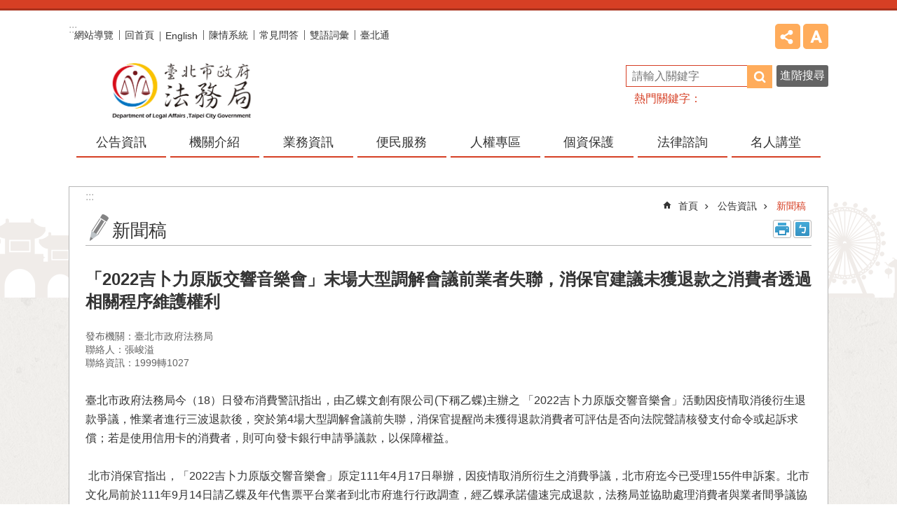

--- FILE ---
content_type: text/html; charset=utf-8
request_url: https://legalaffairs.gov.taipei/News_Content.aspx?n=9DCD6AAC1B9B2ACB&sms=72544237BBE4C5F6&s=D82C092713B1EA63
body_size: 29112
content:

<!DOCTYPE html>

<html id="FormHtml" xmlns="http://www.w3.org/1999/xhtml" lang="zh-Hant-TW">
<head id="Head1">
<script type="application/ld+json">
{
"@context" : "http://schema.org",
"@type" : "Article",
"author" : {
"@type" : "Person",
"name" : "張峻溢"},
"datePublished" : "2023-01-18",
"image" : "https://legalaffairs.gov.taipei/images/default.png",
"articleBody" : "
<p>臺北市政府法務局今（18）日發布消費警訊指出，由乙蝶文創有限公司(下稱乙蝶)主辦之 「2022吉卜力原版交響音樂會」活動因疫情取消後衍生退款爭議，惟業者進行三波退款後，突於第4場大型調解會議前失聯，消保官提醒尚未獲得退款消費者可評估是否向法院聲請核發支付命令或起訴求償；若是使用信用卡的消費者，則可向發卡銀行申請爭議款，以保障權益。</p>
<p></p>
<p>&nbsp;北市消保官指出，「2022吉卜力原版交響音樂會」原定111年4月17日舉辦，因疫情取消所衍生之消費爭議，北市府迄今已受理155件申訴案。北市文化局前於111年9月14日請乙蝶及年代售票平台業者到北市府進行行政調查，經乙蝶承諾儘速完成退款，法務局並協助處理消費者與業者間爭議協調，並於111年10月11日、11月8日及12月13日排定3次大型調解會議，已協助共99名消費者於開會期日前獲得退款，總金額約新臺幣50萬元。惟乙蝶於112年1月18日大型調解會議前失聯，亦未出席該場調解會議，致該場次之19名消費者之消費爭議申訴協調程序無法進行。</p>
<p></p>
<p>&nbsp;消保官呼籲，尚未獲得退款之消費者可儘速評估是否向法院聲請核發支付命令或採訴訟程序求償，相關流程可洽各地方法院訴訟輔導科進一步詢問（詳參司法院全球資訊網/業務綜覽/民事/支付命令，及便民服務/書狀範例/非訟/非訟支付命令）。若消費者當時使用信用卡消費，則可向信用卡發卡銀行申請爭議款；另提醒消費者，爭議款有申請期限，且各家銀行所需資料不盡相同，建議向發卡銀行洽詢 (爭議款申請注意事項，可參考：https:// pse.is/3afn4u)。</p>
<p></p>
<p>&nbsp;消費者如需法律諮詢，可至臺北市市民服務大平臺網站(網址https://service.gov.taipei)點選「服務櫃檯預約系統/法律諮詢服務預約、取消」或至市政大樓臨櫃預約服務網站(網址https://creva.gov.taipei) 預約一週內之諮詢時段，北市府與臺北律師公會合作，於市政大樓北區1樓設有免費之法律諮詢服務，由臺北律師公會律師提供解答及建議。另有任何涉及本案之消費疑義，可撥打消費者服務專線「1950」或「1999」轉7812或6164詢問，臺北市政府法務局將提供消費諮詢，以維護消費者權益。</p>
",
"url" : "https://legalaffairs.gov.taipei/News_Content.aspx?n=9DCD6AAC1B9B2ACB&sms=72544237BBE4C5F6&s=D82C092713B1EA63",
"publisher" : {
"@type" : "Organization",
"name" : "臺北市政府法務局"
,"logo" : {
"@type" : "ImageObject",
"name" : "myOrganizationLogo",
"width" : "200",
"height" : "100",
"url" : "https://legalaffairs.gov.taipei/Images/major_logo.png"}
}
}
</script>
<script  src='https://maps.googleapis.com/maps/api/js?key=AIzaSyDh8OOuzmun9cnM6H8-FZjx6qlgqAeiPOo&callback=initMap'></script>
<script> var CCMS_IS_TGOS= false;</script>
<script  src='//legalaffairs.gov.taipei/Scripts/jquery.min.js'></script>
<script  src='//legalaffairs.gov.taipei/Scripts/jquery.powertip.min.js'></script>
<link rel='stylesheet' type='text/css'  href='//legalaffairs.gov.taipei/Scripts/jquery.powertip-dark.min.css'> 
<script  src='//legalaffairs.gov.taipei/Scripts/jquery.cookie.js'></script>
<script  src='//legalaffairs.gov.taipei/Scripts/jUtil.js'></script>
<script  src='//legalaffairs.gov.taipei/Scripts/jGMap.js'></script>
<script  src='//legalaffairs.gov.taipei/Scripts/fancybox/jquery.fancybox.js'></script>
<link rel='stylesheet' type='text/css'  href='//legalaffairs.gov.taipei/Scripts/fancybox/jquery.fancybox.css'> 
<script src='//legalaffairs.gov.taipei/Scripts/hamalightGallery/hamalightGallery.js'></script>
<link rel='stylesheet' type='text/css'  href='//legalaffairs.gov.taipei/Scripts/hamalightGallery/css/hamalightGallery.css'> 
<script   src='//legalaffairs.gov.taipei/Scripts/jquery.mousewheel.min.js'></script> 
<script   src='//legalaffairs.gov.taipei/Scripts/jquery.touchwipe.min.js'></script> 
<script  src='//legalaffairs.gov.taipei/Scripts/Chart/chart.js'></script> 
<script  src='//legalaffairs.gov.taipei/Scripts/Chart/chartjs-plugin-datalabels.js'></script> 
<script  src='//legalaffairs.gov.taipei/Scripts/Chart/chartjs-chart-treemap.min.js'></script> 
<script  src='//legalaffairs.gov.taipei/Scripts/chart.js'></script> 
<script   src='//legalaffairs.gov.taipei/js/airdatepicker/datepicker.min.js'></script> 
<script   src='//legalaffairs.gov.taipei/js/airdatepicker/datepicker.zh-tw.js'></script> 
<script   src='//legalaffairs.gov.taipei/js/airdatepicker/datepicker.en.js'></script> 
<link rel='stylesheet' type='text/css'  href='//legalaffairs.gov.taipei/js/airdatepicker/datepicker.min.css'> 
<script   src='//legalaffairs.gov.taipei/Scripts/Extern.js'></script> 
<script   src='//legalaffairs.gov.taipei/Scripts/lazyload.js'></script> 
<script>var CCMS_WWWURL='https://legalaffairs.gov.taipei';var CCMS_LanguageSN=1;var CCMS_SitesSN_Encryption='0210591EF6A9A24B';</script><link href="images/favicon.ico" rel="icon" type="image/x-icon"><meta name="robots" content="noarchive" /><meta http-equiv="X-UA-Compatible" content="IE=edge" /><meta name="viewport" content="width=device-width, initial-scale=1" /><meta http-equiv="Content-Type" content="text/html; charset=utf-8" />
<meta name="DC.Title" content="臺北市政府法務局" />
<meta name="DC.Subject" content="臺北市政府法務局" />
<meta name="DC.Creator" content="系統管理員" />
<meta name="DC.Publisher" content="臺北市政府法務局" />
<meta name="DC.Date" content="2023-05-02" />
<meta name="DC.Type" content="" />
<meta name="DC.Identifier" content="" />
<meta name="DC.Description" content="" />
<meta name="DC.Contributor" content="" />
<meta name="DC.Format" content="" />
<meta name="DC.Relation" content="" />
<meta name="DC.Source" content="" />
<meta name="DC.Language" content="" />
<meta name="DC.Coverage.t.min" content="2022-01-18" />
<meta name="DC.Coverage.t.max" content="2024-01-18" />
<meta name="DC.Rights" content="" />
<meta name="Category.Theme" content="" />
<meta name="Category.Cake" content="" />
<meta name="Category.Service" content="" />
<meta name="DC.Keywords" content="" />
<title>
	臺北市政府法務局-新聞稿-「2022吉卜力原版交響音樂會」末場大型調解會議前業者失聯，消保官建議未獲退款之消費者透過相關程序維護權利
</title><link id="likCssGlobal" href="/css/global.css" rel="stylesheet" type="text/css" /><link id="likCssPage" href="/css/page.css" rel="stylesheet" type="text/css" /><link id="likPrint" href="/css/print.css" rel="stylesheet" type="text/css" media="print" /><link id="lnkCssSysDetail" href="/css/sys_detail.css" rel="stylesheet" type="text/css" />
<style>
    /*!
 * froala_editor v3.2.5-1 (https://www.froala.com/wysiwyg-editor)
 * License https://froala.com/wysiwyg-editor/terms/
 * Copyright 2014-2021 Froala Labs
 */
.fr-clearfix::after {clear: both;display: block;content: "";height: 0;}.fr-hide-by-clipping {position: absolute;width: 1px;height: 1px;padding: 0;margin: -1px;overflow: hidden;clip: rect(0, 0, 0, 0);border: 0;}.page-content .fr-img-caption.fr-rounded img, .page-content img.fr-rounded {border-radius: 10px;-moz-border-radius: 10px;-webkit-border-radius: 10px;-moz-background-clip: padding;-webkit-background-clip: padding-box;background-clip: padding-box;}.page-content .fr-img-caption.fr-shadow img, .page-content img.fr-shadow {-webkit-box-shadow: 10px 10px 5px 0 #ccc;-moz-box-shadow: 10px 10px 5px 0 #ccc;box-shadow: 10px 10px 5px 0 #ccc;}.page-content .fr-img-caption.fr-bordered img, .page-content img.fr-bordered {border: solid 5px #ccc;}.page-content img.fr-bordered {-webkit-box-sizing: content-box;-moz-box-sizing: content-box;box-sizing: content-box;}.page-content .fr-img-caption.fr-bordered img {-webkit-box-sizing: border-box;-moz-box-sizing: border-box;box-sizing: border-box;}.page-content {word-wrap: break-word;}.page-content span[style~="color:"] a {color: inherit;}.page-content strong {font-weight: 700;}.page-content hr {clear: both;user-select: none;-o-user-select: none;-moz-user-select: none;-khtml-user-select: none;-webkit-user-select: none;-ms-user-select: none;break-after: always;page-break-after: always;}.page-content .fr-file {position: relative;}.page-content .fr-file::after {position: relative;content: "\1F4CE";font-weight: 400;}.page-content pre {white-space: pre-wrap;word-wrap: break-word;overflow: visible;}.page-content[dir="rtl"] blockquote {border-left: none;border-right: solid 2px #5e35b1;margin-right: 0;padding-right: 5px;padding-left: 0;}.page-content[dir="rtl"] blockquote blockquote {border-color: #00bcd4;}.page-content[dir="rtl"] blockquote blockquote blockquote {border-color: #43a047;}.page-content blockquote {border-left: solid 2px #5e35b1;margin-left: 0;padding-left: 5px;color: #5e35b1;}.page-content blockquote blockquote {border-color: #00bcd4;color: #00bcd4;}.page-content blockquote blockquote blockquote {border-color: #43a047;color: #43a047;}.page-content span.fr-emoticon {font-weight: 400;font-family: "Apple Color Emoji", "Segoe UI Emoji", NotoColorEmoji, "Segoe UI Symbol", "Android Emoji", EmojiSymbols;display: inline;line-height: 0;}.page-content span.fr-emoticon.fr-emoticon-img {background-repeat: no-repeat !important;font-size: inherit;height: 1em;width: 1em;min-height: 20px;min-width: 20px;display: inline-block;margin: -0.1em 0.1em 0.1em;line-height: 1;vertical-align: middle;}.page-content .fr-text-gray {color: #aaa !important;}.page-content .fr-text-bordered {border-top: solid 1px #222;border-bottom: solid 1px #222;padding: 10px 0;}.page-content .fr-text-spaced {letter-spacing: 1px;}.page-content .fr-text-uppercase {text-transform: uppercase;}.page-content .fr-class-highlighted {background-color: #ff0;}.page-content .fr-class-code {border-color: #ccc;border-radius: 2px;-moz-border-radius: 2px;-webkit-border-radius: 2px;-moz-background-clip: padding;-webkit-background-clip: padding-box;background-clip: padding-box;background: #f5f5f5;padding: 10px;font-family: "Courier New", Courier, monospace;}.page-content .fr-class-transparency {opacity: 0.5;}.page-content img {position: relative;max-width: 100%;}.page-content img.fr-dib {margin: 5px auto;display: block;float: none;vertical-align: top;}.page-content img.fr-dib.fr-fil {margin-left: 0;text-align: left;}.page-content img.fr-dib.fr-fir {margin-right: 0;text-align: right;}.page-content img.fr-dii {display: inline-block;float: none;vertical-align: bottom;margin-left: 5px;margin-right: 5px;max-width: calc(100% - (2 * 5px));}.page-content img.fr-dii.fr-fil {float: left;margin: 5px 5px 5px 0;max-width: calc(100% - 5px);}.page-content img.fr-dii.fr-fir {float: right;margin: 5px 0 5px 5px;max-width: calc(100% - 5px);}.page-content span.fr-img-caption {position: relative;max-width: 100%;}.page-content span.fr-img-caption.fr-dib {margin: 5px auto;display: block;float: none;vertical-align: top;}.page-content span.fr-img-caption.fr-dib.fr-fil {margin-left: 0;text-align: left;}.page-content span.fr-img-caption.fr-dib.fr-fir {margin-right: 0;text-align: right;}.page-content span.fr-img-caption.fr-dii {display: inline-block;float: none;vertical-align: bottom;margin-left: 5px;margin-right: 5px;max-width: calc(100% - (2 * 5px));}.page-content span.fr-img-caption.fr-dii.fr-fil {float: left;margin: 5px 5px 5px 0;max-width: calc(100% - 5px);}.page-content span.fr-img-caption.fr-dii.fr-fir {float: right;margin: 5px 0 5px 5px;max-width: calc(100% - 5px);}.page-content .fr-video {text-align: center;position: relative;}.page-content .fr-video.fr-rv {padding-bottom: 56.25%;padding-top: 30px;height: 0;overflow: hidden;}.page-content .fr-video.fr-rv embed, .page-content .fr-video.fr-rv object, .page-content .fr-video.fr-rv > iframe {position: absolute !important;top: 0;left: 0;width: 100%;height: 100%;}.page-content .fr-video > * {-webkit-box-sizing: content-box;-moz-box-sizing: content-box;box-sizing: content-box;max-width: 100%;border: none;}.page-content .fr-video.fr-dvb {display: block;clear: both;}.page-content .fr-video.fr-dvb.fr-fvl {text-align: left;}.page-content .fr-video.fr-dvb.fr-fvr {text-align: right;}.page-content .fr-video.fr-dvi {display: inline-block;}.page-content .fr-video.fr-dvi.fr-fvl {float: left;}.page-content .fr-video.fr-dvi.fr-fvr {float: right;}.page-content a.fr-strong {font-weight: 700;}.page-content a.fr-green {color: green;}.page-content .fr-img-caption {text-align: center;}.page-content .fr-img-caption .fr-img-wrap {padding: 0;margin: auto;text-align: center;width: 100%;}.page-content .fr-img-caption .fr-img-wrap a {display: block;}.page-content .fr-img-caption .fr-img-wrap img {display: block;margin: auto;width: 100%;}.page-content .fr-img-caption .fr-img-wrap > span {margin: auto;display: block;padding: 5px 5px 10px;font-size: 0.875rem;font-weight: initial;-webkit-box-sizing: border-box;-moz-box-sizing: border-box;box-sizing: border-box;-webkit-opacity: 0.9;-moz-opacity: 0.9;opacity: 0.9;width: 100%;text-align: center;}.page-content button.fr-rounded, .page-content input.fr-rounded, .page-content textarea.fr-rounded {border-radius: 10px;-moz-border-radius: 10px;-webkit-border-radius: 10px;-moz-background-clip: padding;-webkit-background-clip: padding-box;background-clip: padding-box;}.page-content button.fr-large, .page-content input.fr-large, .page-content textarea.fr-large {font-size: 1.5rem;}a.page-content.fr-strong {font-weight: 700;}a.page-content.fr-green {color: green;}img.page-content {position: relative;max-width: 100%;}img.page-content.fr-dib {margin: 5px auto;display: block;float: none;vertical-align: top;}img.page-content.fr-dib.fr-fil {margin-left: 0;text-align: left;}img.page-content.fr-dib.fr-fir {margin-right: 0;text-align: right;}img.page-content.fr-dii {display: inline-block;float: none;vertical-align: bottom;margin-left: 5px;margin-right: 5px;max-width: calc(100% - (2 * 5px));}img.page-content.fr-dii.fr-fil {float: left;margin: 5px 5px 5px 0;max-width: calc(100% - 5px);}img.page-content.fr-dii.fr-fir {float: right;margin: 5px 0 5px 5px;max-width: calc(100% - 5px);}span.fr-img-caption.page-content {position: relative;max-width: 100%;}span.fr-img-caption.page-content.fr-dib {margin: 5px auto;display: block;float: none;vertical-align: top;}span.fr-img-caption.page-content.fr-dib.fr-fil {margin-left: 0;text-align: left;}span.fr-img-caption.page-content.fr-dib.fr-fir {margin-right: 0;text-align: right;}span.fr-img-caption.page-content.fr-dii {display: inline-block;float: none;vertical-align: bottom;margin-left: 5px;margin-right: 5px;max-width: calc(100% - (2 * 5px));}span.fr-img-caption.page-content.fr-dii.fr-fil {float: left;margin: 5px 5px 5px 0;max-width: calc(100% - 5px);}span.fr-img-caption.page-content.fr-dii.fr-fir {float: right;margin: 5px 0 5px 5px;max-width: calc(100% - 5px);}span.fr-emoticon {font-weight: normal;font-family: "Apple Color Emoji", "Segoe UI Emoji", "NotoColorEmoji", "Segoe UI Symbol", "Android Emoji", "EmojiSymbols";display: inline;line-height: 0 }span.fr-emoticon.fr-emoticon-img {background-repeat: no-repeat !important;font-size: inherit;height: 1em;width: 1em;min-height: 20px;min-width: 20px;display: inline-block;margin: -.1em .1em .1em;line-height: 1;vertical-align: text-bottom }</style>
         
<!-- Global site tag (gtag.js) - Google Analytics -->
<script async src="https://www.googletagmanager.com/gtag/js?id=UA-110076149-1"></script>
<script>
  window.dataLayer = window.dataLayer || [];
  function gtag(){dataLayer.push(arguments);}
  gtag('js', new Date());

  gtag('config', 'UA-110076149-1', {cookie_flags: 'secure;'});
</script>
<meta property="og:title" content="「2022吉卜力原版交響音樂會」末場大型調解會議前業者失聯，消保官建議未獲退款之消費者透過相關程序維護權利" />
<meta property="og:type" content="article" />
<meta property="og:url" content="https://legalaffairs.gov.taipei/News_Content.aspx?n=9DCD6AAC1B9B2ACB&sms=72544237BBE4C5F6&s=D82C092713B1EA63" />
<meta property="og:site_name" content="臺北市政府法務局" />
<meta property="og:image" content="https://www-ws.gov.taipei/001/Upload/FBsharelogo.jpg" />
</head>
<body id="Formbody" data-js="false"><div class="for_accessibility">
    <style type="text/css">
        .for_accessibility a {
            position: absolute;
            top: 10px;
            left: 10px;
            z-index: 99;
            width: 1px;
            height: 1px;
            white-space: nowrap;
            overflow: hidden;
            color: #000;
        }
            .for_accessibility a:focus {
                width: auto;
                height: auto;
                padding: 6px;
                background-color: #fff;
            }
        .for_accessibility div {
            position: absolute;
            width: 2px;
            height: 2px;
            background-color: transparent;
            opacity: .1
        }
            .for_accessibility h1, .for_accessibility h2 {
                font-size: 0;
                margin: 0;
            }
    </style>
    <a href="#Accesskey_C" class="" title="跳到主要內容區塊">跳到主要內容區塊</a>    <div>
    </div>
    <script>
        var $a = $('.for_accessibility a');
        $a.on('click', function (evt) {
            var $href = $($(this).attr('href')),
                $target = $href.find('a').eq(0).get(0);
            setTimeout(function () { try { $target.focus(); } catch (e) { } }, 0);
        });
    </script>
</div>
<script> document.body.setAttribute("data-js", "true");</script>
   
      
    <form method="post" action="./News_Content.aspx?n=9DCD6AAC1B9B2ACB&amp;sms=72544237BBE4C5F6&amp;s=D82C092713B1EA63&amp;Create=1" id="form1">
<div class="aspNetHidden">
<input type="hidden" name="__VIEWSTATE" id="__VIEWSTATE" value="XI51aQ/TZq5+nC47634COO/l7cJUVivozhIgH3FeNDm2qqiFu6TeEa1RF0zx14CL7ZPdTj2rX/iPewJG7QOevroo0jZyfMtgT4blq5K6uNdKU+Qk2QhMmsEA7mqUC0KE7uuOhQDdE/1mL5r1fql+L9MOOBQ1x3wdFhThw2I+ha2s70TM1QtKiV+tQZKLmp5SvhQpoEg+O1ERgRZ9H27Ok5hMeXBNHOdxejP9HCrfsxTVdURjpCsDCAOygh5cJMB4tT/9r5tkfV8ic8MA//yh8SSXjNBokP3nONFWIbiAVICfM3+YpKv8CP7UcLLAvZsubbBruHbH44qUQU2zDRMz+qNV0nLA+F6GokBpIpR5ozi4RbvYIoSqy/COo1jq/h+MNrt+ecvtzwXC2zrqbsWMQqnuiIUF6Und1faXmg6q1xLAsMfhbM9BCx90C2SAwjHYrWlLsH7nMiuIKaAABsbpMiD9aV5PVckNTf2y1YwTqiP3qvj4iEx2yHxg0ZHrA06th6vc7FvGw9YYCabDV3mErpMhmuX3ff/QdmUFWzZgDwaZDTnMQIquKJL05c1oYrVbyvdAH63M8N4SPo9VQncsTwQBIiC0pjEocXA4D0CugGXMYIFCtCu/9dyx1X9CeCTzmmX3z5zjkrjZTemvzMc3QM3pnIENgdRDJ10bU9g9IDDxnhiFl4eZV7oyV5xAE1P1ygrfFbDBFk7xG1LMeFbuKyiidGC023oQradhS4BmbbsFZvxm3CDw7iIO/IOO+Vyi4VeekKySEHKEpzeqEfZQbuq0rWibs2WkADcRMJ/GCvsVC/S39lHWyO4uXmUjR9a8Tn7jE0QJImAgK3i9ejBFpGr1uCk/ENFkXWhsFo54Tm0YZl7UqiwnZ7xARgRvQtw4ROCm3K3nNHc+6gxl/jWd9DpcEDoODfyK/EsXFBzRXyjEtDE8R9mOPsFKfR2eSwW5AoDYoRufWxt7DXV2nIHVgBPb/EIT6d3RyqmiqIuKsfKkNu0wg/[base64]/UXv4TYN+DnQzMgM+9gvq34OYRD3DJWcaJuOBHOzC3XKobJ2AdkfKKww5PnPk+orEYnaQBaDOpNREuZfXayljPD4U3Nhxq19abr61Y0Jqf5R+vZ/xZTkOv9rjelBo2Uhjb/[base64]/nIY7h/m/erKMQOQHHmBfqLc//QdMQbRRdZ1bPFyboBfL+jkhea0LkWEwbwxeaBaRC" />
</div>
</form>
        <!--主選單 結束-->
        <!--標題-->

        <div class="title">
            
        </div>
                
        
        
        
        
     <div class="group sys-root" data-func="{&#39;datePicker&#39;:{&#39;language&#39;:&#39;zh-tw&#39;,&#39;navTitles&#39;:{&#39;days&#39;:&#39;&lt;i>民國 rrr 年&lt;/i> &amp;nbsp; MM&#39;,&#39;months&#39;:&#39;民國 rrr 年&#39;,&#39;years&#39;:&#39;民國 rrr1 至 rrr2 年&#39;}}}" data-nojs="您的瀏覽器似乎不支援 JavaScript 語法，但沒關係，這並不會影響到內容的陳述。如需要選擇適合您的字級大小，可利用鍵盤 Ctrl + (+)放大 (-)縮小。如需要回到上一頁，可使用瀏覽器提供的 Alt + 左方向鍵(←)。如需要列印，可利用鍵盤 Ctrl + p 使用瀏覽器提供的列印功能。" data-type="3" data-child="3"><div class="in"><div class="ct"><div class="in"> <div class="group base-mobile" data-func="{&#39;toggleBtn&#39;:{&#39;addHd&#39;:true}, &#39;forNCC&#39;:{}}" data-index="1" data-type="3" data-child="6"><div class="in"><div class="ct"><div class="in"> <div class="area-form search" data-index="1" data-type="0" data-child="1"><div class="in"><div class="ct"><div class="in"><div class="fieldset">
  <span class="search"><label for="tbx_cc51440e988e4129825ecd42475eefbf" style="font-size: 0em;"><span>搜尋</span></label><input id="tbx_cc51440e988e4129825ecd42475eefbf" data-search="btn_cc51440e988e4129825ecd42475eefbf" type="search" autocomplete="off" placeholder="請輸入關鍵字" title="請輸入關鍵字"></span>
  <span class="submit"><a href="#" class='CCMS_SearchBtn' data-search="btn_cc51440e988e4129825ecd42475eefbf" title="搜尋" >搜尋</a></span>
</div>
<div class="list">
  <ul data-index="1" data-child="0">
  </ul>
</div>
<script >
$(function () {
    $('#tbx_cc51440e988e4129825ecd42475eefbf').on("keydown", function (event) {
        if (event.which == 13) {
             doSearch($('#tbx_cc51440e988e4129825ecd42475eefbf'));
            return false;
        }
    });
});
</script>
</div></div><div class="ft"><div class="in"><ul data-index="1" data-child="1">
  <li data-index="1" class="advanced"><span><a target="_blank" href="https://www.google.com.tw/advanced_search?hl=zh-Hant-TW&as_sitesearch=https://legalaffairs.gov.taipei" title="進階搜尋[另開新視窗]">進階搜尋</a></span></li>
</ul>
</div></div></div></div> <div class="list-text share" data-index="2" data-type="0" data-child="2"><div class="in"><div class="hd"><div class="in"><div   data-index="0"  class="h4"  >		<span  ><a  href="#"   title="分享" >分享</a></span></div></div></div><div class="ct"><div class="in"><noscript>您的瀏覽器不支援JavaScript功能，若網頁功能無法正常使用時，請開啟瀏覽器JavaScript狀態</noscript><ul data-index="1" data-child="5"><li   data-index="1"  class="facebook"  >		<span  ><a  href="javascript: void(window.open('http://www.facebook.com/share.php?u='.concat(encodeURIComponent(location.href)) ));"   title="分享至 Facebook[另開新視窗]"  target="_self" >分享至 Facebook[另開新視窗]</a></span></li><li   data-index="2"  class="plurk"  >		<span  ><a  href="javascript: void(window.open('http://www.plurk.com/?qualifier=shares&status='.concat(encodeURIComponent(location.href)) ));"   title="分享至 Plurk[另開新視窗]"  target="_self" >分享至 Plurk[另開新視窗]</a></span></li><li   data-index="3"  class="twitter"  >		<span  ><a  href="javascript: void(window.open('http://twitter.com/home/?status='.concat(encodeURIComponent(document.title)) .concat(' ') .concat(encodeURIComponent(location.href))));"   title="分享至 twitter[另開新視窗]"  target="_self" >分享至 twitter[另開新視窗]</a></span></li><li   data-index="4"  class="line"  >		<span  ><a  href="javascript: void(window.open('http://line.naver.jp/R/msg/text/?'.concat(encodeURIComponent(location.href)) ));"   title="分享至 line[另開新視窗]"  target="_self" >分享至 line[另開新視窗]</a></span></li><li   data-index="5"  class="email"  >		<span  ><a  href="javascript:  void(window.open('mailto:?subject=' + encodeURIComponent(document.title) + '&amp;body=' +  encodeURIComponent(document.URL)));"   title="分享至 email[另開新視窗]"  target="_self" >分享至 email[另開新視窗]</a></span></li></ul>
</div></div></div></div> <div class="group-list nav" data-func="{&#39;majorNavMobile&#39;:{}}" data-index="3" data-type="4" data-child="8"><div class="in"><div class="ct"><div class="in"><ul data-index="1" data-child="8"><li data-index="1"> <div class="group nav" data-index="1" data-type="3" data-child="1"><div class="in"><div class="hd"><div class="in"><div   data-index="0"  class="h3"  >		<span  ><a  href="Content_List.aspx?n=803FA3601B7C832D"      title="公告資訊" >公告資訊</a></span></div></div></div><div class="ct"><div class="in"> <div class="list-text nav" data-index="1" data-type="0" data-child="1"><div class="in"><div class="ct"><div class="in"><ul data-index="1" data-child="2"><li   data-index="1"  >		<span  ><a  href="News.aspx?n=FE02598FA1FFE6E2&sms=78D644F2755ACCAA"      title="最新消息" >最新消息</a></span></li><li   data-index="2"  >		<span  ><a  href="News.aspx?n=9DCD6AAC1B9B2ACB&sms=72544237BBE4C5F6"      title="新聞稿" >新聞稿</a></span></li></ul>
</div></div></div></div></div></div></div></div></li><li data-index="2"> <div class="group nav" data-index="2" data-type="3" data-child="1"><div class="in"><div class="hd"><div class="in"><div   data-index="0"  class="h3"  >		<span  ><a  href="Content_List.aspx?n=A6E94F317B6392C3"      title="機關介紹" >機關介紹</a></span></div></div></div><div class="ct"><div class="in"> <div class="list-text nav" data-index="1" data-type="0" data-child="1"><div class="in"><div class="ct"><div class="in"><ul data-index="1" data-child="6"><li   data-index="1"  >		<span  ><a  href="News.aspx?n=680528B3C1B33147&sms=7CAF6BD4D3E48630"      title="首長介紹" >首長介紹</a></span></li><li   data-index="2"  >		<span  ><a  href="cp.aspx?n=4134B418D5588E43"      title="歷史沿革" >歷史沿革</a></span></li><li   data-index="3"  >		<span  ><a  href="cp.aspx?n=ECC32DA67F311F56"      title="組織架構" >組織架構</a></span></li><li   data-index="4"  >		<span  ><a  href="News.aspx?n=F73DF28CE1788E6C&sms=0416CB75A79BAB51"      title="業務職掌" >業務職掌</a></span></li><li   data-index="5"  >		<span  ><a  href="https://www-ws.gov.taipei/Download.ashx?u=LzAwMS9VcGxvYWQvMzc1L3JlbGZpbGUvMC8yMDYzNy83ODEyYjc5Zi02YjM0LTQ4OGUtYTY1Mi1mN2RkZTg5NzQ2MDAucGRm&n=MTE05bm06Ie65YyX5biC5pS%2f5bqc5rOV5YuZ5bGA5YiG5bGk6LKg6LKs5piO57Sw6KGoKOeUsuS5meihqCkucGRm&icon=.pdf"      title="114年臺北市政府法務局分層負責明細表(甲乙表).pdf[另開新視窗]"  target="_blank" >分層負責明細表 </a></span></li><li   data-index="6"  >		<span  ><a  href="cp.aspx?n=D0D17DA9FD0947EB"      title="大事紀" >大事紀</a></span></li></ul>
</div></div></div></div></div></div></div></div></li><li data-index="3"> <div class="group nav" data-index="3" data-type="3" data-child="1"><div class="in"><div class="hd"><div class="in"><div   data-index="0"  class="h3"  >		<span  ><a  href="Content_List.aspx?n=2609FC53FACBEEE9"      title="業務資訊" >業務資訊</a></span></div></div></div><div class="ct"><div class="in"> <div class="list-text nav" data-index="1" data-type="0" data-child="1"><div class="in"><div class="ct"><div class="in"><ul data-index="1" data-child="7"><li   data-index="1"  >		<span  ><a  href="Content_List.aspx?n=4C53C5720971C402"      title="業務服務" >業務服務</a></span></li><li   data-index="2"  >		<span  ><a  href="Content_List.aspx?n=A6CFFC7A3F1EC4C2"      title="統計資料" >統計資料</a></span></li><li   data-index="3"  >		<span  ><a  href="Content_List.aspx?n=F7D3BA4156DFBFE4"      title="預決算及會計月報" >預決算及會計月報</a></span></li><li   data-index="4"  >		<span  ><a  href="Content_List.aspx?n=944A1ED5760190AB"      title="施政資訊" >施政資訊</a></span></li><li   data-index="5"  >		<span  ><a  href="Content_List.aspx?n=6B7BF2D2B8D47FEA"      title="資訊公開" >資訊公開</a></span></li><li   data-index="6"  >		<span  ><a  href="Content_List.aspx?n=E2C0F60BC595F1A3"      title="研究成果與文宣出版品" >研究成果與文宣出版品</a></span></li><li   data-index="7"  >		<span  ><a  href="https://bilingual.gov.taipei/"      title="[另開新視窗]雙語詞彙"  target="_blank" >雙語詞彙</a></span></li></ul>
</div></div></div></div></div></div></div></div></li><li data-index="4"> <div class="group nav" data-index="4" data-type="3" data-child="1"><div class="in"><div class="hd"><div class="in"><div   data-index="0"  class="h3"  >		<span  ><a  href="Content_List.aspx?n=01F26041C5B422FE"      title="便民服務" >便民服務</a></span></div></div></div><div class="ct"><div class="in"> <div class="list-text nav" data-index="1" data-type="0" data-child="1"><div class="in"><div class="ct"><div class="in"><ul data-index="1" data-child="6"><li   data-index="1"  >		<span  ><a  href="cp.aspx?n=EB3313650BAF5F4F"      title="申請案件" >申請案件</a></span></li><li   data-index="2"  >		<span  ><a  href="News.aspx?n=BDEE1982E37AC427&sms=FDF1A3763FB65260"      title="檔案應用" >檔案應用</a></span></li><li   data-index="3"  >		<span  ><a  href="News.aspx?n=495D5C7778E83F1B&sms=4ED959E41AEAA822"      title="閱覽卷宗" >閱覽卷宗</a></span></li><li   data-index="4"  >		<span  ><a  href="https://law.moj.gov.tw/LawClass/LawAll.aspx?pcode=A0030091"      title="[另開新視窗]檔案閱覽抄錄複製收費標準"  target="_blank" >檔案閱覽抄錄複製收費標準</a></span></li><li   data-index="5"  >		<span  ><a  href="News.aspx?n=D7AAD91CF050649B&sms=2F38062B49947598"      title="機關帳號申請" >機關帳號申請</a></span></li><li   data-index="6"  >		<span  ><a  href="cp.aspx?n=941D98C5085E4432"      title="個人資料保護專區" >個人資料保護專區</a></span></li></ul>
</div></div></div></div></div></div></div></div></li><li data-index="5"> <div class="group nav" data-index="5" data-type="3" data-child="1"><div class="in"><div class="hd"><div class="in"><div   data-index="0"  class="h3"  >		<span  ><a  href="Content_List.aspx?n=B4D8A225DBB5FFE1"      title="人權專區" >人權專區</a></span></div></div></div><div class="ct"><div class="in"> <div class="list-text nav" data-index="1" data-type="0" data-child="1"><div class="in"><div class="ct"><div class="in"><ul data-index="1" data-child="6"><li   data-index="1"  >		<span  ><a  href="cp.aspx?n=2D6D04E937EDD6E9"      title="人權系列：成年人監護制度研討會" >人權系列：成年人監護制度研討會</a></span></li><li   data-index="2"  >		<span  ><a  href="News.aspx?n=4822A808D79DC727&sms=8E76D86114B5D601"      title="人權研究及活動" >人權研究及活動</a></span></li><li   data-index="3"  >		<span  ><a  href="https://legalaffairs.gov.taipei/News_Content.aspx?n=88C422DC8B7A9395&s=2F567E714AA533D9"      title="人權保障白皮書" >人權保障白皮書</a></span></li><li   data-index="4"  >		<span  ><a  href="News.aspx?n=7E9E989F1DEFD729&sms=678395BFD2EDD9A5"      title="人權保障諮詢委員會會議紀錄" >人權保障諮詢委員會會議紀錄</a></span></li><li   data-index="5"  >		<span  ><a  href="News.aspx?n=CA62A3666D47D720&sms=F9DC9E6116A1F0D9"      title="人權保障諮詢會議紀錄" >人權保障諮詢會議紀錄</a></span></li><li   data-index="6"  >		<span  ><a  href="cp.aspx?n=33FF1FB99544A0BF"      title="人權保障相關網站" >人權保障相關網站</a></span></li></ul>
</div></div></div></div></div></div></div></div></li><li data-index="6"> <div class="group nav" data-index="6" data-type="3" data-child="1"><div class="in"><div class="hd"><div class="in"><div   data-index="0"  class="h3"  >		<span  ><a  href="https://legalaffairs.gov.taipei/Content_List.aspx?n=87BBD2FBFA68E158"      title="個資保護" >個資保護</a></span></div></div></div><div class="ct"><div class="in"> <div class="list-text nav" data-index="1" data-type="0" data-child="1"><div class="in"><div class="ct"><div class="in"><ul data-index="1" data-child="7"><li   data-index="1"  >		<span  ><a  href="https://legalaffairs.gov.taipei/cp.aspx?n=C3758E53975CF515"      title="法務局個資保護專網" >法務局個資保護專網</a></span></li><li   data-index="2"  >		<span  ><a  href="https://legalaffairs.gov.taipei/cp.aspx?n=415E0A1A9241C809"      title="資料治理委員會-個資保護組" >資料治理委員會-個資保護組</a></span></li><li   data-index="3"  >		<span  ><a  href="https://legalaffairs.gov.taipei/cp.aspx?n=7D09A240F812A57E"      title="個資法制整備及專責人員之設置" >個資法制整備及專責人員之設置</a></span></li><li   data-index="4"  >		<span  ><a  href="https://legalaffairs.gov.taipei/cp.aspx?n=8661CBDBA5F03066"      title="TAIPEI PASS台北通之資安及個資保護" >TAIPEI PASS台北通之資安及個資保護</a></span></li><li   data-index="5"  >		<span  ><a  href="https://legalaffairs.gov.taipei/cp.aspx?n=91D1689786D3C697"      title="數位轉型之個資保護政策與GDPR" >數位轉型之個資保護政策與GDPR</a></span></li><li   data-index="6"  >		<span  ><a  href="https://legalaffairs.gov.taipei/cp.aspx?n=344053F83254392C"      title="臺北市資料治理自治條例草案座談會" >臺北市資料治理自治條例草案座談會</a></span></li><li   data-index="7"  >		<span  ><a  href="https://legalaffairs.gov.taipei/cp.aspx?n=5FFEADF574332DF8"      title="臺北市政府法務局資料治理暨個資保護研討會" >臺北市政府法務局資料治理暨個資保護研討會</a></span></li></ul>
</div></div></div></div></div></div></div></div></li><li data-index="7"> <div class="group nav" data-index="7" data-type="3" data-child="1"><div class="in"><div class="hd"><div class="in"><div   data-index="0"  class="h3"  >		<span  ><a  href="Content_List.aspx?n=C4311A1C0F54042B"      title="法律諮詢" >法律諮詢</a></span></div></div></div><div class="ct"><div class="in"> <div class="list-text nav" data-index="1" data-type="0" data-child="1"><div class="in"><div class="ct"><div class="in"><ul data-index="1" data-child="4"><li   data-index="1"  >		<span  ><a  href="cp.aspx?n=400B74E56DB26180"      title="臺北市政府法律諮詢資源" >臺北市政府法律諮詢資源</a></span></li><li   data-index="2"  >		<span  ><a  href="cp.aspx?n=7AA92EECFD2E8668"      title="本局日間法律諮詢" >本局日間法律諮詢</a></span></li><li   data-index="3"  >		<span  ><a  href="https://legalaffairs.gov.taipei/Content_List.aspx?n=622C65576606C3C8"      title="本局夜間法律諮詢" >本局夜間法律諮詢</a></span></li><li   data-index="4"  >		<span  ><a  href="cp.aspx?n=C2C4B29685ACA1A5"      title="本局專科法律諮詢" >本局專科法律諮詢</a></span></li></ul>
</div></div></div></div></div></div></div></div></li><li data-index="8"> <div class="group nav" data-index="8" data-type="3" data-child="1"><div class="in"><div class="hd"><div class="in"><div   data-index="0"  class="h3"  >		<span  ><a  href="News_Video.aspx?n=AE8902FD91153F6E&sms=2E99BAE0F6E8378E"      title="名人講堂" >名人講堂</a></span></div></div></div><div class="ct"><div class="in"> <div class="list-text nav" data-index="1" data-type="0"><div class="in"><div class="ct"><div class="in"></div></div></div></div></div></div></div></div></li></ul></div></div></div></div> <div class="list-text hot-key-word" data-index="4" data-type="0"><div class="in"><div class="hd"><div class="in"><div   data-index="0"  class="h4"  >		<span  ><a   title="熱門關鍵字" >熱門關鍵字</a></span></div></div></div><div class="ct"><div class="in"></div></div></div></div> <div class="list-text link" data-index="5" data-type="0" data-child="1"><div class="in"><div class="hd"><div class="in"><div   data-index="0"  class="h4"  >		<span  ><a   title="下方連結" >下方連結</a></span></div></div></div><div class="ct"><div class="in"><ul data-index="1" data-child="2"><li   data-index="1"  >		<span  ><a  href="ct.asp?xItem=31320792&ctNode=55543&mp=120034"   title="政府網站資料開放宣告" >政府網站資料開放宣告</a></span></li><li   data-index="2"  >		<span  ><a  href="ct.asp?xItem=31320790&ctNode=55543&mp=120034"   title="隱私權及資訊安全政策" >隱私權及資訊安全政策</a></span></li></ul>
</div></div></div></div> <div class="list-text link" data-index="6" data-type="0" data-child="1"><div class="in"><div class="hd"><div class="in"><div   data-index="0"  class="h4"  >		<span  ><a   title="上方連結" >上方連結</a></span></div></div></div><div class="ct"><div class="in"><ul data-index="1" data-child="7"><li   data-index="1"  >		<span  ><a  href="SiteMap.aspx"   title="網站導覽" >網站導覽</a></span></li><li   data-index="2"  >		<span  ><a  href="Default.aspx"   title="回首頁" >回首頁</a></span></li><li   data-index="3"  >		<span  ><a  href="https://english.dla.gov.taipei/"   title="[另開新視窗]English"  target="_blank" >English</a></span></li><li   data-index="4"  >		<span  ><a  href="https://1999.gov.taipei/"   title="[另開新視窗]陳情系統"  target="_blank" >陳情系統</a></span></li><li   data-index="5"  >		<span  ><a  href="Content_List.aspx?n=7CBA5467296F9979"   title="常見問答" >常見問答</a></span></li><li   data-index="6"  >		<span  ><a  href="https://bilingual.gov.taipei/"   title="[另開新視窗]雙語詞彙"  target="_blank" >雙語詞彙</a></span></li><li   data-index="7"  >		<span  ><a  href="https://id.taipei"   title="[另開新視窗]臺北通"  target="_blank" >臺北通</a></span></li></ul>
</div></div></div></div></div></div></div></div> <div class="group base-extend" data-index="2" data-type="3" data-child="3"><div class="in"><div class="ct"><div class="in"> <div class="group default info" data-index="1" data-type="3" data-child="3"><div class="in"><div class="ct"><div class="in"> <div class="simple-text accesskey" data-type="0" data-child="1"><div class="in"><div class="ct"><div class="in"><span><a href="#Accesskey_U" id="Accesskey_U" accesskey="U" title="上方選單連結區，此區塊列有本網站的主要連結">:::</a></span></div></div></div></div> <div class="list-text link" data-index="1" data-type="0" data-child="1"><div class="in"><div class="hd"><div class="in"><div   data-index="0"  class="h4"  >		<span  ><a   title="上方連結" >上方連結</a></span></div></div></div><div class="ct"><div class="in"><ul data-index="1" data-child="7"><li   data-index="1"  >		<span  ><a  href="SiteMap.aspx"   title="網站導覽" >網站導覽</a></span></li><li   data-index="2"  >		<span  ><a  href="Default.aspx"   title="回首頁" >回首頁</a></span></li><li   data-index="3"  >		<span  ><a  href="https://english.dla.gov.taipei/"   title="[另開新視窗]English"  target="_blank" >English</a></span></li><li   data-index="4"  >		<span  ><a  href="https://1999.gov.taipei/"   title="[另開新視窗]陳情系統"  target="_blank" >陳情系統</a></span></li><li   data-index="5"  >		<span  ><a  href="Content_List.aspx?n=7CBA5467296F9979"   title="常見問答" >常見問答</a></span></li><li   data-index="6"  >		<span  ><a  href="https://bilingual.gov.taipei/"   title="[另開新視窗]雙語詞彙"  target="_blank" >雙語詞彙</a></span></li><li   data-index="7"  >		<span  ><a  href="https://id.taipei"   title="[另開新視窗]臺北通"  target="_blank" >臺北通</a></span></li></ul>
</div></div></div></div> <div class="list-text share" data-func="{&#39;toggleBtn&#39;:{&#39;clickToRemove&#39;:true,&#39;addHd&#39;:true}}" data-index="2" data-type="0" data-child="2"><div class="in"><div class="hd"><div class="in"><div   data-index="0"  class="h4"  >		<span  ><a  href="#"   title="分享" >分享</a></span></div></div></div><div class="ct"><div class="in"><noscript>您的瀏覽器不支援JavaScript功能，若網頁功能無法正常使用時，請開啟瀏覽器JavaScript狀態</noscript><ul data-index="1" data-child="5"><li   data-index="1"  class="facebook"  >		<span  ><a  href="javascript: void(window.open('http://www.facebook.com/share.php?u='.concat(encodeURIComponent(location.href)) ));"   title="分享至 Facebook[另開新視窗]"  target="_self" >分享至 Facebook[另開新視窗]</a></span></li><li   data-index="2"  class="plurk"  >		<span  ><a  href="javascript: void(window.open('http://www.plurk.com/?qualifier=shares&status='.concat(encodeURIComponent(location.href)) ));"   title="分享至 Plurk[另開新視窗]"  target="_self" >分享至 Plurk[另開新視窗]</a></span></li><li   data-index="3"  class="twitter"  >		<span  ><a  href="javascript: void(window.open('http://twitter.com/home/?status='.concat(encodeURIComponent(document.title)) .concat(' ') .concat(encodeURIComponent(location.href))));"   title="分享至 twitter[另開新視窗]"  target="_self" >分享至 twitter[另開新視窗]</a></span></li><li   data-index="4"  class="line"  >		<span  ><a  href="javascript: void(window.open('http://line.naver.jp/R/msg/text/?'.concat(encodeURIComponent(location.href)) ));"   title="分享至 line[另開新視窗]"  target="_self" >分享至 line[另開新視窗]</a></span></li><li   data-index="5"  class="email"  >		<span  ><a  href="javascript:  void(window.open('mailto:?subject=' + encodeURIComponent(document.title) + '&amp;body=' +  encodeURIComponent(document.URL)));"   title="分享至 email[另開新視窗]"  target="_self" >分享至 email[另開新視窗]</a></span></li></ul>
</div></div></div></div> <div class="list-text font-size" data-func="{&#39;fontSize&#39;:{},&#39;toggleBtn&#39;:{&#39;clickToRemove&#39;:true,&#39;addHd&#39;:true}}" data-index="3" data-type="0" data-child="1"><div class="in"><div class="hd"><div class="in"><div   data-index="0"  class="h4"  >		<span  ><a  href="#"   title="字級" >字級</a></span></div></div></div><div class="ct"><div class="in"><ul data-index="1" data-child="3"><li   data-index="1"  class="small"  >		<span  ><a  href="#"   role="button"  title="小 字級" >小</a></span></li><li   data-index="2"  class="medium"  >		<span  ><a  href="#"   role="button"  title="中 字級" >中</a></span></li><li   data-index="3"  class="large"  >		<span  ><a  href="#"   role="button"  title="大 字級" >大</a></span></li></ul>
</div></div></div></div></div></div></div></div> <div class="simple-text major-logo" data-index="2" data-type="0" data-child="1"><div class="in"><div class="ct"><div class="in"><h1><a href="Default.aspx" title="返回 臺北市政府法務局 首頁">臺北市政府法務局</a></h1></div></div></div></div> <div class="group default msg-tool" data-index="3" data-type="3" data-child="2"><div class="in"><div class="ct"><div class="in"> <div class="area-form search" data-func="{&#39;showDataList&#39;:{}}" data-index="1" data-type="0" data-child="1"><div class="in"><div class="ct"><div class="in"><div class="fieldset">
  <span class="search"><label for="tbx_b5d05263d9dd43ca87c91e9142c06252" style="font-size: 0em;"><span>搜尋</span></label><input id="tbx_b5d05263d9dd43ca87c91e9142c06252" data-search="btn_b5d05263d9dd43ca87c91e9142c06252" type="search" autocomplete="off" placeholder="請輸入關鍵字" title="請輸入關鍵字"></span>
  <span class="submit"><a href="#" class='CCMS_SearchBtn' data-search="btn_b5d05263d9dd43ca87c91e9142c06252" title="搜尋" >搜尋</a></span>
</div>
<div class="list">
  <ul data-index="1" data-child="0">
  </ul>
</div>
<script >
$(function () {
    $('#tbx_b5d05263d9dd43ca87c91e9142c06252').on("keydown", function (event) {
        if (event.which == 13) {
             doSearch($('#tbx_b5d05263d9dd43ca87c91e9142c06252'));
            return false;
        }
    });
});
</script>
</div></div><div class="ft"><div class="in"><ul data-index="1" data-child="1">
  <li data-index="1" class="advanced"><span><a target="_blank" href="https://www.google.com.tw/advanced_search?hl=zh-Hant-TW&as_sitesearch=https://legalaffairs.gov.taipei" title="進階搜尋[另開新視窗]">進階搜尋</a></span></li>
</ul>
</div></div></div></div> <div class="list-text hot-key-word" data-index="2" data-type="0"><div class="in"><div class="hd"><div class="in"><div   data-index="0"  class="h4"  >		<span  ><a   title="熱門關鍵字" >熱門關鍵字</a></span></div></div></div><div class="ct"><div class="in"></div></div></div></div></div></div></div></div></div></div></div></div> <div class="group base-wrapper" data-index="3" data-type="3" data-child="3"><div class="in"><div class="ct"><div class="in"> <div class="group base-header" data-index="1" data-type="3" data-child="1"><div class="in"><div class="ct"><div class="in"> <div class="group-list nav" data-func="{&#39;hud&#39;:{},&#39;majorNavHorizontal&#39;:{},&#39;setNavWidth&#39;:{}}" data-index="1" data-type="4" data-child="8"><div class="in"><div class="ct"><div class="in"><ul data-index="1" data-child="8"><li data-index="1"> <div class="group nav" data-index="1" data-type="3" data-child="1"><div class="in"><div class="hd"><div class="in"><div   data-index="0"  class="h3"  >		<span  ><a  href="Content_List.aspx?n=803FA3601B7C832D"      title="公告資訊" >公告資訊</a></span></div></div></div><div class="ct"><div class="in"> <div class="list-text nav" data-index="1" data-type="0" data-child="1"><div class="in"><div class="ct"><div class="in"><ul data-index="1" data-child="2"><li   data-index="1"  >		<span  ><a  href="News.aspx?n=FE02598FA1FFE6E2&sms=78D644F2755ACCAA"      title="最新消息" >最新消息</a></span></li><li   data-index="2"  >		<span  ><a  href="News.aspx?n=9DCD6AAC1B9B2ACB&sms=72544237BBE4C5F6"      title="新聞稿" >新聞稿</a></span></li></ul>
</div></div></div></div></div></div></div></div></li><li data-index="2"> <div class="group nav" data-index="2" data-type="3" data-child="1"><div class="in"><div class="hd"><div class="in"><div   data-index="0"  class="h3"  >		<span  ><a  href="Content_List.aspx?n=A6E94F317B6392C3"      title="機關介紹" >機關介紹</a></span></div></div></div><div class="ct"><div class="in"> <div class="list-text nav" data-index="1" data-type="0" data-child="1"><div class="in"><div class="ct"><div class="in"><ul data-index="1" data-child="6"><li   data-index="1"  >		<span  ><a  href="News.aspx?n=680528B3C1B33147&sms=7CAF6BD4D3E48630"      title="首長介紹" >首長介紹</a></span></li><li   data-index="2"  >		<span  ><a  href="cp.aspx?n=4134B418D5588E43"      title="歷史沿革" >歷史沿革</a></span></li><li   data-index="3"  >		<span  ><a  href="cp.aspx?n=ECC32DA67F311F56"      title="組織架構" >組織架構</a></span></li><li   data-index="4"  >		<span  ><a  href="News.aspx?n=F73DF28CE1788E6C&sms=0416CB75A79BAB51"      title="業務職掌" >業務職掌</a></span></li><li   data-index="5"  >		<span  ><a  href="https://www-ws.gov.taipei/Download.ashx?u=LzAwMS9VcGxvYWQvMzc1L3JlbGZpbGUvMC8yMDYzNy83ODEyYjc5Zi02YjM0LTQ4OGUtYTY1Mi1mN2RkZTg5NzQ2MDAucGRm&n=MTE05bm06Ie65YyX5biC5pS%2f5bqc5rOV5YuZ5bGA5YiG5bGk6LKg6LKs5piO57Sw6KGoKOeUsuS5meihqCkucGRm&icon=.pdf"      title="114年臺北市政府法務局分層負責明細表(甲乙表).pdf[另開新視窗]"  target="_blank" >分層負責明細表 </a></span></li><li   data-index="6"  >		<span  ><a  href="cp.aspx?n=D0D17DA9FD0947EB"      title="大事紀" >大事紀</a></span></li></ul>
</div></div></div></div></div></div></div></div></li><li data-index="3"> <div class="group nav" data-index="3" data-type="3" data-child="1"><div class="in"><div class="hd"><div class="in"><div   data-index="0"  class="h3"  >		<span  ><a  href="Content_List.aspx?n=2609FC53FACBEEE9"      title="業務資訊" >業務資訊</a></span></div></div></div><div class="ct"><div class="in"> <div class="list-text nav" data-index="1" data-type="0" data-child="1"><div class="in"><div class="ct"><div class="in"><ul data-index="1" data-child="7"><li   data-index="1"  >		<span  ><a  href="Content_List.aspx?n=4C53C5720971C402"      title="業務服務" >業務服務</a></span></li><li   data-index="2"  >		<span  ><a  href="Content_List.aspx?n=A6CFFC7A3F1EC4C2"      title="統計資料" >統計資料</a></span></li><li   data-index="3"  >		<span  ><a  href="Content_List.aspx?n=F7D3BA4156DFBFE4"      title="預決算及會計月報" >預決算及會計月報</a></span></li><li   data-index="4"  >		<span  ><a  href="Content_List.aspx?n=944A1ED5760190AB"      title="施政資訊" >施政資訊</a></span></li><li   data-index="5"  >		<span  ><a  href="Content_List.aspx?n=6B7BF2D2B8D47FEA"      title="資訊公開" >資訊公開</a></span></li><li   data-index="6"  >		<span  ><a  href="Content_List.aspx?n=E2C0F60BC595F1A3"      title="研究成果與文宣出版品" >研究成果與文宣出版品</a></span></li><li   data-index="7"  >		<span  ><a  href="https://bilingual.gov.taipei/"      title="[另開新視窗]雙語詞彙"  target="_blank" >雙語詞彙</a></span></li></ul>
</div></div></div></div></div></div></div></div></li><li data-index="4"> <div class="group nav" data-index="4" data-type="3" data-child="1"><div class="in"><div class="hd"><div class="in"><div   data-index="0"  class="h3"  >		<span  ><a  href="Content_List.aspx?n=01F26041C5B422FE"      title="便民服務" >便民服務</a></span></div></div></div><div class="ct"><div class="in"> <div class="list-text nav" data-index="1" data-type="0" data-child="1"><div class="in"><div class="ct"><div class="in"><ul data-index="1" data-child="6"><li   data-index="1"  >		<span  ><a  href="cp.aspx?n=EB3313650BAF5F4F"      title="申請案件" >申請案件</a></span></li><li   data-index="2"  >		<span  ><a  href="News.aspx?n=BDEE1982E37AC427&sms=FDF1A3763FB65260"      title="檔案應用" >檔案應用</a></span></li><li   data-index="3"  >		<span  ><a  href="News.aspx?n=495D5C7778E83F1B&sms=4ED959E41AEAA822"      title="閱覽卷宗" >閱覽卷宗</a></span></li><li   data-index="4"  >		<span  ><a  href="https://law.moj.gov.tw/LawClass/LawAll.aspx?pcode=A0030091"      title="[另開新視窗]檔案閱覽抄錄複製收費標準"  target="_blank" >檔案閱覽抄錄複製收費標準</a></span></li><li   data-index="5"  >		<span  ><a  href="News.aspx?n=D7AAD91CF050649B&sms=2F38062B49947598"      title="機關帳號申請" >機關帳號申請</a></span></li><li   data-index="6"  >		<span  ><a  href="cp.aspx?n=941D98C5085E4432"      title="個人資料保護專區" >個人資料保護專區</a></span></li></ul>
</div></div></div></div></div></div></div></div></li><li data-index="5"> <div class="group nav" data-index="5" data-type="3" data-child="1"><div class="in"><div class="hd"><div class="in"><div   data-index="0"  class="h3"  >		<span  ><a  href="Content_List.aspx?n=B4D8A225DBB5FFE1"      title="人權專區" >人權專區</a></span></div></div></div><div class="ct"><div class="in"> <div class="list-text nav" data-index="1" data-type="0" data-child="1"><div class="in"><div class="ct"><div class="in"><ul data-index="1" data-child="6"><li   data-index="1"  >		<span  ><a  href="cp.aspx?n=2D6D04E937EDD6E9"      title="人權系列：成年人監護制度研討會" >人權系列：成年人監護制度研討會</a></span></li><li   data-index="2"  >		<span  ><a  href="News.aspx?n=4822A808D79DC727&sms=8E76D86114B5D601"      title="人權研究及活動" >人權研究及活動</a></span></li><li   data-index="3"  >		<span  ><a  href="https://legalaffairs.gov.taipei/News_Content.aspx?n=88C422DC8B7A9395&s=2F567E714AA533D9"      title="人權保障白皮書" >人權保障白皮書</a></span></li><li   data-index="4"  >		<span  ><a  href="News.aspx?n=7E9E989F1DEFD729&sms=678395BFD2EDD9A5"      title="人權保障諮詢委員會會議紀錄" >人權保障諮詢委員會會議紀錄</a></span></li><li   data-index="5"  >		<span  ><a  href="News.aspx?n=CA62A3666D47D720&sms=F9DC9E6116A1F0D9"      title="人權保障諮詢會議紀錄" >人權保障諮詢會議紀錄</a></span></li><li   data-index="6"  >		<span  ><a  href="cp.aspx?n=33FF1FB99544A0BF"      title="人權保障相關網站" >人權保障相關網站</a></span></li></ul>
</div></div></div></div></div></div></div></div></li><li data-index="6"> <div class="group nav" data-index="6" data-type="3" data-child="1"><div class="in"><div class="hd"><div class="in"><div   data-index="0"  class="h3"  >		<span  ><a  href="https://legalaffairs.gov.taipei/Content_List.aspx?n=87BBD2FBFA68E158"      title="個資保護" >個資保護</a></span></div></div></div><div class="ct"><div class="in"> <div class="list-text nav" data-index="1" data-type="0" data-child="1"><div class="in"><div class="ct"><div class="in"><ul data-index="1" data-child="7"><li   data-index="1"  >		<span  ><a  href="https://legalaffairs.gov.taipei/cp.aspx?n=C3758E53975CF515"      title="法務局個資保護專網" >法務局個資保護專網</a></span></li><li   data-index="2"  >		<span  ><a  href="https://legalaffairs.gov.taipei/cp.aspx?n=415E0A1A9241C809"      title="資料治理委員會-個資保護組" >資料治理委員會-個資保護組</a></span></li><li   data-index="3"  >		<span  ><a  href="https://legalaffairs.gov.taipei/cp.aspx?n=7D09A240F812A57E"      title="個資法制整備及專責人員之設置" >個資法制整備及專責人員之設置</a></span></li><li   data-index="4"  >		<span  ><a  href="https://legalaffairs.gov.taipei/cp.aspx?n=8661CBDBA5F03066"      title="TAIPEI PASS台北通之資安及個資保護" >TAIPEI PASS台北通之資安及個資保護</a></span></li><li   data-index="5"  >		<span  ><a  href="https://legalaffairs.gov.taipei/cp.aspx?n=91D1689786D3C697"      title="數位轉型之個資保護政策與GDPR" >數位轉型之個資保護政策與GDPR</a></span></li><li   data-index="6"  >		<span  ><a  href="https://legalaffairs.gov.taipei/cp.aspx?n=344053F83254392C"      title="臺北市資料治理自治條例草案座談會" >臺北市資料治理自治條例草案座談會</a></span></li><li   data-index="7"  >		<span  ><a  href="https://legalaffairs.gov.taipei/cp.aspx?n=5FFEADF574332DF8"      title="臺北市政府法務局資料治理暨個資保護研討會" >臺北市政府法務局資料治理暨個資保護研討會</a></span></li></ul>
</div></div></div></div></div></div></div></div></li><li data-index="7"> <div class="group nav" data-index="7" data-type="3" data-child="1"><div class="in"><div class="hd"><div class="in"><div   data-index="0"  class="h3"  >		<span  ><a  href="Content_List.aspx?n=C4311A1C0F54042B"      title="法律諮詢" >法律諮詢</a></span></div></div></div><div class="ct"><div class="in"> <div class="list-text nav" data-index="1" data-type="0" data-child="1"><div class="in"><div class="ct"><div class="in"><ul data-index="1" data-child="4"><li   data-index="1"  >		<span  ><a  href="cp.aspx?n=400B74E56DB26180"      title="臺北市政府法律諮詢資源" >臺北市政府法律諮詢資源</a></span></li><li   data-index="2"  >		<span  ><a  href="cp.aspx?n=7AA92EECFD2E8668"      title="本局日間法律諮詢" >本局日間法律諮詢</a></span></li><li   data-index="3"  >		<span  ><a  href="https://legalaffairs.gov.taipei/Content_List.aspx?n=622C65576606C3C8"      title="本局夜間法律諮詢" >本局夜間法律諮詢</a></span></li><li   data-index="4"  >		<span  ><a  href="cp.aspx?n=C2C4B29685ACA1A5"      title="本局專科法律諮詢" >本局專科法律諮詢</a></span></li></ul>
</div></div></div></div></div></div></div></div></li><li data-index="8"> <div class="group nav" data-index="8" data-type="3" data-child="1"><div class="in"><div class="hd"><div class="in"><div   data-index="0"  class="h3"  >		<span  ><a  href="News_Video.aspx?n=AE8902FD91153F6E&sms=2E99BAE0F6E8378E"      title="名人講堂" >名人講堂</a></span></div></div></div><div class="ct"><div class="in"> <div class="list-text nav" data-index="1" data-type="0"><div class="in"><div class="ct"><div class="in"></div></div></div></div></div></div></div></div></li></ul></div></div></div></div></div></div></div></div> <div id="base-content" class="group base-content" data-index="2" data-type="3" data-child="1"><div class="in"><div class="ct"><div class="in"> <div class="group base-page-area" data-index="1" data-type="3" data-child="1"><div class="in"><div class="ct"><div class="in"> <div class="group base-section" data-index="1" data-type="3" data-child="3"><div class="in"><div class="ct"><div class="in"> <div class="simple-text accesskey" data-type="0" data-child="1"><div class="in"><div class="ct"><div class="in"><span><a href="#Accesskey_C" id="Accesskey_C" accesskey="C" title="中間主要內容區，此區塊呈現網頁的網頁內容" role="main" >:::</a></span></div></div></div></div> <div class="group page-header" data-index="1" data-type="3" data-child="2"><div class="in"><div class="ct"><div class="in"> <div class="list-text breadcrumb" data-index="1" data-type="0" data-child="1"><div class="in"><div class="ct"><div class="in"><ul data-index="1" data-child="3"><li   data-index="1"  >		<span  ><a  href="Default.aspx"   title="首頁"  target="_self" >首頁</a></span></li><li   data-index="2"  >		<span  ><a  href="Content_List.aspx?n=803FA3601B7C832D"   title="公告資訊"  target="_self" >公告資訊</a></span></li><li   data-index="3"  >		<span  ><a  href="News.aspx?n=9DCD6AAC1B9B2ACB&sms=72544237BBE4C5F6"   title="新聞稿"  target="_self" >新聞稿</a></span></li></ul>
</div></div></div></div> <div class="group default info" data-index="2" data-type="3" data-child="2"><div class="in"><div class="ct"><div class="in"> <div class="simple-text heading" data-index="1" data-type="0" data-child="1"><div class="in"><div class="ct"><div class="in"><h2 class="h3"><span>新聞稿</span></h2></div></div></div></div> <div class="group default msg-tool" data-index="2" data-type="3" data-child="1"><div class="in"><div class="ct"><div class="in"> <div class="simple-text accesskey" data-func="{&#39;focusContent&#39;:{}}" data-type="0"><div class="in"><div class="ct"><div class="in"></div></div></div></div> <div class="list-text user-tool" data-index="1" data-type="0" data-child="1"><div class="in"><div class="hd"><div class="in"><div   data-index="0"  class="h4"  >		<span  ><a   title="網頁功能" >網頁功能</a></span></div></div></div><div class="ct"><div class="in"><ul data-index="1" data-child="2"><li   data-index="1"  class="print"  >		<span  ><a  href="javascript:print();"  role="button" title="列印內容"  target="_self" >列印內容</a></span></li><li   data-index="2"  class="bopomofo"  >		<span  ><a  href="#"  role="button" title="注音" >注音</a></span></li></ul>
</div></div></div></div></div></div></div></div></div></div></div></div></div></div></div></div> <div class="group page-content " id="CCMS_Content" data-func="{&#39;linkType&#39;:{&#39;domains&#39;:[&#39;https://www-ws.gov.taipei&#39;,&#39;https://www-ws.gov.taipei&#39;]},&#39;imgMapRwd&#39;:{}}" data-index="2" data-type="3" data-child="4"><div class="in"><div class="ct"><div class="in"> <div class="simple-text title" data-type="0" data-child="1"><div class="in"><div class="ct"><div class="in"><h3 class='h3' style="font-size: 1.5em;">「2022吉卜力原版交響音樂會」末場大型調解會議前業者失聯，消保官建議未獲退款之消費者透過相關程序維護權利</h3></div></div></div></div>
        
         <div class="list-text detail" data-type="0" data-child="1"><div class="in"><div class="ct"><div class="in"><ul data-index="1" data-child="3"><li   data-index="1"  >		<span  >發布機關：臺北市政府法務局</span></li><li   data-index="2"  >		<span  >聯絡人：張峻溢</span></li><li   data-index="3"  >		<span  >聯絡資訊：1999轉1027</span></li></ul>
</div></div></div></div>
 <div class="area-essay page-caption-p" data-type="0" data-child="1"><div class="in"><div class="ct"><div class="in"><div   class="div"  title=""   >  <div class="essay">    <div class="p">      <p><span><p>臺北市政府法務局今（18）日發布消費警訊指出，由乙蝶文創有限公司(下稱乙蝶)主辦之 「2022吉卜力原版交響音樂會」活動因疫情取消後衍生退款爭議，惟業者進行三波退款後，突於第4場大型調解會議前失聯，消保官提醒尚未獲得退款消費者可評估是否向法院聲請核發支付命令或起訴求償；若是使用信用卡的消費者，則可向發卡銀行申請爭議款，以保障權益。</p><p><br></p><p>&nbsp;北市消保官指出，「2022吉卜力原版交響音樂會」原定111年4月17日舉辦，因疫情取消所衍生之消費爭議，北市府迄今已受理155件申訴案。北市文化局前於111年9月14日請乙蝶及年代售票平台業者到北市府進行行政調查，經乙蝶承諾儘速完成退款，法務局並協助處理消費者與業者間爭議協調，並於111年10月11日、11月8日及12月13日排定3次大型調解會議，已協助共99名消費者於開會期日前獲得退款，總金額約新臺幣50萬元。惟乙蝶於112年1月18日大型調解會議前失聯，亦未出席該場調解會議，致該場次之19名消費者之消費爭議申訴協調程序無法進行。</p><p><br></p><p>&nbsp;消保官呼籲，尚未獲得退款之消費者可儘速評估是否向法院聲請核發支付命令或採訴訟程序求償，相關流程可洽各地方法院訴訟輔導科進一步詢問（詳參司法院全球資訊網/業務綜覽/民事/支付命令，及便民服務/書狀範例/非訟/非訟支付命令）。若消費者當時使用信用卡消費，則可向信用卡發卡銀行申請爭議款；另提醒消費者，爭議款有申請期限，且各家銀行所需資料不盡相同，建議向發卡銀行洽詢 (爭議款申請注意事項，可參考：https:// pse.is/3afn4u)。</p><p><br></p><p>&nbsp;消費者如需法律諮詢，可至臺北市市民服務大平臺網站(網址https://service.gov.taipei)點選「服務櫃檯預約系統/法律諮詢服務預約、取消」或至市政大樓臨櫃預約服務網站(網址https://creva.gov.taipei) 預約一週內之諮詢時段，北市府與臺北律師公會合作，於市政大樓北區1樓設有免費之法律諮詢服務，由臺北律師公會律師提供解答及建議。另有任何涉及本案之消費疑義，可撥打消費者服務專線「1950」或「1999」轉7812或6164詢問，臺北市政府法務局將提供消費諮詢，以維護消費者權益。</p></span></p>    </div>  </div></div></div></div></div></div> <div class="area-editor system-info" data-type="0" data-child="1"><div class="in"><div class="ct"><div class="in"></div></div></div></div>
        </div></div></div></div> <div class="group page-footer" data-index="3" data-type="3" data-child="2"><div class="in"><div class="ct"><div class="in"> <div class="list-text detail bottom-detail" data-index="1" data-type="0" data-child="1"><div class="in"><div class="ct"><div class="in"><ul data-index="1" data-child="5"><li   data-index="1"  >		<span  >點閱數：<span id="hitcount">480</span>
<script>
$(function () {
    $.ajax({
        url: "GetCounter.ashx",
        type: "POST",
        data: {n:'9DCD6AAC1B9B2ACB', s:'D82C092713B1EA63',smlsn:'72544237BBE4C5F6'},
    }).done(function (data) {
        setTimeout(function(){
            $('#hitcount').text(data);
        }, 500);
    });

});
</script>
</span></li><li   data-index="2"  >		<span  >資料更新：112-05-02 13:57</span></li><li   data-index="3"  >		<span  >資料檢視：112-05-02 13:57</span></li><li   data-index="4"  >		<span  >資料維護：臺北市政府法務局</span></li><li   data-index="5"  >		<span  >發布日期：112-01-18</span></li></ul>
</div></div></div></div> <div class="list-text jump-tool" data-index="2" data-type="0" data-child="1"><div class="in"><div class="ct"><div class="in"><ul data-index="1" data-child="1"><li   data-index="1"  class="back"  >		<span  ><a  href="javascript:window.location =document.referrer;"   title="回上一頁"  target="_self" >回上一頁</a></span></li></ul>
</div></div></div></div></div></div></div></div></div></div></div></div></div></div></div></div></div></div></div></div> <div class="group base-footer" data-func="{&#39;toggleBtn&#39;:{&#39;btnOrangeText&#39;:&#39;關閉&#39;,&#39;btnActiveText&#39;:&#39;開啟&#39;,&#39;focusActive&#39;:false,&#39;addHd&#39;:true, &#39;chText&#39;:&#39;下方選單&#39;, &#39;text&#39;:&#39;fatfooter&#39;}}" data-index="3" data-type="3" data-child="3"><div class="in"><div class="ct"><div class="in"> <div class="simple-text accesskey" data-type="0" data-child="1"><div class="in"><div class="ct"><div class="in"><span><a href="#Accesskey_Z" id="Accesskey_Z" accesskey="Z" title="下方連結區">:::</a></span></div></div></div></div> <div class="group-list nav" data-func="{&#39;setNavLen&#39;:{}}" data-index="1" data-type="4" data-child="8"><div class="in"><div class="ct"><div class="in"><ul data-index="1" data-child="8"><li data-index="1"> <div class="group nav" data-index="1" data-type="3" data-child="1"><div class="in"><div class="hd"><div class="in"><div   data-index="0"  class="h3"  >		<span  ><a  href="Content_List.aspx?n=803FA3601B7C832D"      title="公告資訊" >公告資訊</a></span></div></div></div><div class="ct"><div class="in"> <div class="list-text nav" data-index="1" data-type="0" data-child="1"><div class="in"><div class="ct"><div class="in"><ul data-index="1" data-child="2"><li   data-index="1"  >		<span  ><a  href="News.aspx?n=FE02598FA1FFE6E2&sms=78D644F2755ACCAA"      title="最新消息" >最新消息</a></span></li><li   data-index="2"  >		<span  ><a  href="News.aspx?n=9DCD6AAC1B9B2ACB&sms=72544237BBE4C5F6"      title="新聞稿" >新聞稿</a></span></li></ul>
</div></div></div></div></div></div></div></div></li><li data-index="2"> <div class="group nav" data-index="2" data-type="3" data-child="1"><div class="in"><div class="hd"><div class="in"><div   data-index="0"  class="h3"  >		<span  ><a  href="Content_List.aspx?n=A6E94F317B6392C3"      title="機關介紹" >機關介紹</a></span></div></div></div><div class="ct"><div class="in"> <div class="list-text nav" data-index="1" data-type="0" data-child="1"><div class="in"><div class="ct"><div class="in"><ul data-index="1" data-child="6"><li   data-index="1"  >		<span  ><a  href="News.aspx?n=680528B3C1B33147&sms=7CAF6BD4D3E48630"      title="首長介紹" >首長介紹</a></span></li><li   data-index="2"  >		<span  ><a  href="cp.aspx?n=4134B418D5588E43"      title="歷史沿革" >歷史沿革</a></span></li><li   data-index="3"  >		<span  ><a  href="cp.aspx?n=ECC32DA67F311F56"      title="組織架構" >組織架構</a></span></li><li   data-index="4"  >		<span  ><a  href="News.aspx?n=F73DF28CE1788E6C&sms=0416CB75A79BAB51"      title="業務職掌" >業務職掌</a></span></li><li   data-index="5"  >		<span  ><a  href="https://www-ws.gov.taipei/Download.ashx?u=LzAwMS9VcGxvYWQvMzc1L3JlbGZpbGUvMC8yMDYzNy83ODEyYjc5Zi02YjM0LTQ4OGUtYTY1Mi1mN2RkZTg5NzQ2MDAucGRm&n=MTE05bm06Ie65YyX5biC5pS%2f5bqc5rOV5YuZ5bGA5YiG5bGk6LKg6LKs5piO57Sw6KGoKOeUsuS5meihqCkucGRm&icon=.pdf"      title="114年臺北市政府法務局分層負責明細表(甲乙表).pdf[另開新視窗]"  target="_blank" >分層負責明細表 </a></span></li><li   data-index="6"  >		<span  ><a  href="cp.aspx?n=D0D17DA9FD0947EB"      title="大事紀" >大事紀</a></span></li></ul>
</div></div></div></div></div></div></div></div></li><li data-index="3"> <div class="group nav" data-index="3" data-type="3" data-child="1"><div class="in"><div class="hd"><div class="in"><div   data-index="0"  class="h3"  >		<span  ><a  href="Content_List.aspx?n=2609FC53FACBEEE9"      title="業務資訊" >業務資訊</a></span></div></div></div><div class="ct"><div class="in"> <div class="list-text nav" data-index="1" data-type="0" data-child="1"><div class="in"><div class="ct"><div class="in"><ul data-index="1" data-child="7"><li   data-index="1"  >		<span  ><a  href="Content_List.aspx?n=4C53C5720971C402"      title="業務服務" >業務服務</a></span></li><li   data-index="2"  >		<span  ><a  href="Content_List.aspx?n=A6CFFC7A3F1EC4C2"      title="統計資料" >統計資料</a></span></li><li   data-index="3"  >		<span  ><a  href="Content_List.aspx?n=F7D3BA4156DFBFE4"      title="預決算及會計月報" >預決算及會計月報</a></span></li><li   data-index="4"  >		<span  ><a  href="Content_List.aspx?n=944A1ED5760190AB"      title="施政資訊" >施政資訊</a></span></li><li   data-index="5"  >		<span  ><a  href="Content_List.aspx?n=6B7BF2D2B8D47FEA"      title="資訊公開" >資訊公開</a></span></li><li   data-index="6"  >		<span  ><a  href="Content_List.aspx?n=E2C0F60BC595F1A3"      title="研究成果與文宣出版品" >研究成果與文宣出版品</a></span></li><li   data-index="7"  >		<span  ><a  href="https://bilingual.gov.taipei/"      title="[另開新視窗]雙語詞彙"  target="_blank" >雙語詞彙</a></span></li></ul>
</div></div></div></div></div></div></div></div></li><li data-index="4"> <div class="group nav" data-index="4" data-type="3" data-child="1"><div class="in"><div class="hd"><div class="in"><div   data-index="0"  class="h3"  >		<span  ><a  href="Content_List.aspx?n=01F26041C5B422FE"      title="便民服務" >便民服務</a></span></div></div></div><div class="ct"><div class="in"> <div class="list-text nav" data-index="1" data-type="0" data-child="1"><div class="in"><div class="ct"><div class="in"><ul data-index="1" data-child="7"><li   data-index="1"  >		<span  ><a  href="cp.aspx?n=EB3313650BAF5F4F"      title="申請案件" >申請案件</a></span></li><li   data-index="2"  >		<span  ><a  href="News.aspx?n=BDEE1982E37AC427&sms=FDF1A3763FB65260"      title="檔案應用" >檔案應用</a></span></li><li   data-index="3"  >		<span  ><a  href="News.aspx?n=495D5C7778E83F1B&sms=4ED959E41AEAA822"      title="閱覽卷宗" >閱覽卷宗</a></span></li><li   data-index="4"  >		<span  ><a  href="https://law.moj.gov.tw/LawClass/LawAll.aspx?pcode=A0030091"      title="[另開新視窗]檔案閱覽抄錄複製收費標準"  target="_blank" >檔案閱覽抄錄複製收費標準</a></span></li><li   data-index="5"  >		<span  ><a  href="News.aspx?n=D7AAD91CF050649B&sms=2F38062B49947598"      title="機關帳號申請" >機關帳號申請</a></span></li><li   data-index="6"  >		<span  ><a  href="cp.aspx?n=941D98C5085E4432"      title="個人資料保護專區" >個人資料保護專區</a></span></li><li   data-index="7"  >		<span  ><a  href="Content_List.aspx?n=622C65576606C3C8"      title="本局夜間法律諮詢" >本局夜間法律諮詢</a></span></li></ul>
</div></div></div></div></div></div></div></div></li><li data-index="5"> <div class="group nav" data-index="5" data-type="3" data-child="1"><div class="in"><div class="hd"><div class="in"><div   data-index="0"  class="h3"  >		<span  ><a  href="Content_List.aspx?n=B4D8A225DBB5FFE1"      title="人權專區" >人權專區</a></span></div></div></div><div class="ct"><div class="in"> <div class="list-text nav" data-index="1" data-type="0" data-child="1"><div class="in"><div class="ct"><div class="in"><ul data-index="1" data-child="5"><li   data-index="1"  >		<span  ><a  href="News.aspx?n=4822A808D79DC727&sms=8E76D86114B5D601"      title="人權研究及活動" >人權研究及活動</a></span></li><li   data-index="2"  >		<span  ><a  href="https://legalaffairs.gov.taipei/News_Content.aspx?n=88C422DC8B7A9395&s=2F567E714AA533D9"      title="人權保障白皮書" >人權保障白皮書</a></span></li><li   data-index="3"  >		<span  ><a  href="News.aspx?n=7E9E989F1DEFD729&sms=678395BFD2EDD9A5"      title="人權保障諮詢委員會會議紀錄" >人權保障諮詢委員會會議紀錄</a></span></li><li   data-index="4"  >		<span  ><a  href="News.aspx?n=CA62A3666D47D720&sms=F9DC9E6116A1F0D9"      title="人權保障諮詢會議紀錄" >人權保障諮詢會議紀錄</a></span></li><li   data-index="5"  >		<span  ><a  href="cp.aspx?n=33FF1FB99544A0BF"      title="人權保障相關網站" >人權保障相關網站</a></span></li></ul>
</div></div></div></div></div></div></div></div></li><li data-index="6"> <div class="group nav" data-index="6" data-type="3" data-child="1"><div class="in"><div class="hd"><div class="in"><div   data-index="0"  class="h3"  >		<span  ><a  href="https://legalaffairs.gov.taipei/Content_List.aspx?n=87BBD2FBFA68E158"      title="個資保護" >個資保護</a></span></div></div></div><div class="ct"><div class="in"> <div class="list-text nav" data-index="1" data-type="0" data-child="1"><div class="in"><div class="ct"><div class="in"><ul data-index="1" data-child="7"><li   data-index="1"  >		<span  ><a  href="https://legalaffairs.gov.taipei/cp.aspx?n=C3758E53975CF515"      title="法務局個資保護專網" >法務局個資保護專網</a></span></li><li   data-index="2"  >		<span  ><a  href="https://legalaffairs.gov.taipei/cp.aspx?n=415E0A1A9241C809"      title="資料治理委員會-個資保護組" >資料治理委員會-個資保護組</a></span></li><li   data-index="3"  >		<span  ><a  href="https://legalaffairs.gov.taipei/cp.aspx?n=7D09A240F812A57E"      title="個資法制整備及專責人員之設置" >個資法制整備及專責人員之設置</a></span></li><li   data-index="4"  >		<span  ><a  href="https://legalaffairs.gov.taipei/cp.aspx?n=8661CBDBA5F03066"      title="TAIPEI PASS台北通之資安及個資保護" >TAIPEI PASS台北通之資安及個資保護</a></span></li><li   data-index="5"  >		<span  ><a  href="https://legalaffairs.gov.taipei/cp.aspx?n=91D1689786D3C697"      title="數位轉型之個資保護政策與GDPR" >數位轉型之個資保護政策與GDPR</a></span></li><li   data-index="6"  >		<span  ><a  href="https://legalaffairs.gov.taipei/cp.aspx?n=344053F83254392C"      title="臺北市資料治理自治條例草案座談會" >臺北市資料治理自治條例草案座談會</a></span></li><li   data-index="7"  >		<span  ><a  href="https://legalaffairs.gov.taipei/cp.aspx?n=5FFEADF574332DF8"      title="臺北市政府法務局資料治理暨個資保護研討會" >臺北市政府法務局資料治理暨個資保護研討會</a></span></li></ul>
</div></div></div></div></div></div></div></div></li><li data-index="7"> <div class="group nav" data-index="7" data-type="3" data-child="1"><div class="in"><div class="hd"><div class="in"><div   data-index="0"  class="h3"  >		<span  ><a  href="Content_List.aspx?n=C4311A1C0F54042B"      title="法律諮詢" >法律諮詢</a></span></div></div></div><div class="ct"><div class="in"> <div class="list-text nav" data-index="1" data-type="0" data-child="1"><div class="in"><div class="ct"><div class="in"><ul data-index="1" data-child="4"><li   data-index="1"  >		<span  ><a  href="cp.aspx?n=400B74E56DB26180"      title="臺北市政府法律諮詢資源" >臺北市政府法律諮詢資源</a></span></li><li   data-index="2"  >		<span  ><a  href="cp.aspx?n=7AA92EECFD2E8668"      title="本局日間法律諮詢" >本局日間法律諮詢</a></span></li><li   data-index="3"  >		<span  ><a  href="https://legalaffairs.gov.taipei/Content_List.aspx?n=622C65576606C3C8"      title="本局夜間法律諮詢" >本局夜間法律諮詢</a></span></li><li   data-index="4"  >		<span  ><a  href="cp.aspx?n=C2C4B29685ACA1A5"      title="本局專科法律諮詢" >本局專科法律諮詢</a></span></li></ul>
</div></div></div></div></div></div></div></div></li><li data-index="8"> <div class="group nav" data-index="8" data-type="3" data-child="1"><div class="in"><div class="hd"><div class="in"><div   data-index="0"  class="h3"  >		<span  ><a  href="News_Video.aspx?n=AE8902FD91153F6E&sms=2E99BAE0F6E8378E"      title="名人講堂" >名人講堂</a></span></div></div></div><div class="ct"><div class="in"> <div class="list-text nav" data-index="1" data-type="0"><div class="in"><div class="ct"><div class="in"></div></div></div></div></div></div></div></div></li></ul></div></div></div></div> <div class="group default msg-tool" data-index="2" data-type="3" data-child="3"><div class="in"><div class="ct"><div class="in"> <div class="list-text link" data-index="1" data-type="0" data-child="1"><div class="in"><div class="hd"><div class="in"><div   data-index="0"  class="h4"  >		<span  ><a   title="下方連結" >下方連結</a></span></div></div></div><div class="ct"><div class="in"><ul data-index="1" data-child="2"><li   data-index="1"  >		<span  ><a  href="ct.asp?xItem=31320792&ctNode=55543&mp=120034"   title="政府網站資料開放宣告" >政府網站資料開放宣告</a></span></li><li   data-index="2"  >		<span  ><a  href="ct.asp?xItem=31320790&ctNode=55543&mp=120034"   title="隱私權及資訊安全政策" >隱私權及資訊安全政策</a></span></li></ul>
</div></div></div></div> <div class="simple-text update-time" data-index="2" data-type="0" data-child="1"><div class="in"><div class="hd"><div class="in"><div   data-index="0"  class="h4"  >		<span  ><a   title="更新日期" >更新日期</a></span></div></div></div><div class="ct"><div class="in"><span>115-01-23</span></div></div></div></div> <div class="area-editor address" data-func="{&#39;linkToMap&#39;:{&#39;bindClass&#39;:&#39;.map&#39;,&#39;linkClass&#39;:&#39;is-map&#39;}}" data-index="3" data-type="0" data-child="1"><div class="in"><div class="ct"><div class="in"><div class="footer"><p><a href="https://1999.gov.taipei/" target="_blank" title="開新視窗至臺北市民當家熱線1999">臺北市民當家熱線：1999</a> ，外縣市請撥打02-27208889轉7806<br><a href="http://legalaffairs.gov.taipei/News.aspx?n=F73DF28CE1788E6C&sms=0416CB75A79BAB51" rel="noopener noreferrer" target="_blank" title="開新視窗至法務局業務職掌">科室業務項目及電話</a><br>地址：110204臺北市信義區市府路1號8樓東北區<br>服務時間：週一至週五 上午9:00～12:00，下午13:30~17:00，例假日及國定假日休息。<br>傳真號碼：02-2759-3266<br>建議使用IE10以上版本、Chrome或FireFox之瀏覽器，解析度1024 x 768</p></div><style type="text/css">.area-customize.video .ct .video{
max-width: 100%;
}
@media screen and (min-width:769px) { 
.area-customize.video .ct .video{
width: 768px!important;
max-width: 70%;
}
}
</style></div></div></div></div></div></div></div></div> <div class="list-pic icon" data-index="3" data-type="0" data-child="1"><div class="in"><div class="ct"><div class="in"><ul data-index="1" data-child="4"><li   data-index="1"  class="wcag"  >		<span style="background-image: url('/aplus2_1.jpg');" ><a  href="https://accessibility.moda.gov.tw/Applications/Detail?category=20240923135137"   title="[另開新視窗]通過AA2.1等級無障礙網頁檢測"  target="_blank" ><img src="/aplus2_1.jpg" alt="通過AA2.1等級無障礙網頁檢測"/></a></span></li><li   data-index="2"  class="E-Gov"  >		<span style="background-image: url('/images/egov.png');" ><a  href="http://www.gov.tw/"   title="我的E政府 [另開新視窗]"  target="_blank" ><img src="/images/egov.png" alt="我的E政府 [另開新視窗]"/></a></span></li><li   data-index="3"  class="govlink"  >		<span style="background-image: url('/Images/footer_logo.png');" ><a  href="https://www.gov.taipei"   title="[另開新視窗]臺北市政府"  target="_blank" ><img src="/Images/footer_logo.png" alt="臺北市政府"/></a></span></li><li   data-index="4"  class="qrcode"  >		<span style="background-image: url('#');" ><a  href="#"   title="" ><img src="#" alt="手機掃描QR Code，可取得此頁連結。"/></a></span></li></ul>
<script>
$(document).ready(function(){
   var reservedTag = $('.qrcode').find('img');
   $('.qrcode').empty().append(reservedTag);
   var url = window.location.href;
   var url = window.location.href;
    $.ajax({
        url: 'QRCode.aspx?si=69',
        type: 'Post',
        data: {u:url},
        success: function(img) {
          $('.qrcode').find('img').attr('src',"data:image/png;base64," + img);
        }
    });
});
</script>
</div></div></div></div></div></div></div></div></div></div></div></div></div></div></div></div><form>
<div class="aspNetHidden">

	<input type="hidden" name="__VIEWSTATEGENERATOR" id="__VIEWSTATEGENERATOR" value="195DFC0E" />
	<input type="hidden" name="__VIEWSTATEENCRYPTED" id="__VIEWSTATEENCRYPTED" value="" />
</div></form>
    <script src="js/require.js"></script>
    <script>
        requirejs.config({ baseUrl: CCMS_WWWURL + '/js' });
        requirejs(['main'], function (func) {
            func();
        });
    </script>
    
    <script type='text/javascript' src="/Scripts/LanguageBoosterPack.js"></script>
    <script type='text/javascript' src='/Scripts/Extern.js'></script>
    
    <script>
        $(function () {
            var d = translater('vi', '另開新視窗');
           
        });
    </script>
    <script type='text/javascript' src='/Scripts/jHandicapFree.js'></script>
</body>
</html>



--- FILE ---
content_type: text/html; charset=utf-8
request_url: https://legalaffairs.gov.taipei/GetCounter.ashx
body_size: 122
content:
481

--- FILE ---
content_type: text/html; charset=utf-8
request_url: https://legalaffairs.gov.taipei/QRCode.aspx?si=69
body_size: 3115
content:
/9j/4AAQSkZJRgABAQEAYABgAAD/2wBDAAgGBgcGBQgHBwcJCQgKDBQNDAsLDBkSEw8UHRofHh0aHBwgJC4nICIsIxwcKDcpLDAxNDQ0Hyc5PTgyPC4zNDL/2wBDAQkJCQwLDBgNDRgyIRwhMjIyMjIyMjIyMjIyMjIyMjIyMjIyMjIyMjIyMjIyMjIyMjIyMjIyMjIyMjIyMjIyMjL/wAARCABQAFADASIAAhEBAxEB/8QAHwAAAQUBAQEBAQEAAAAAAAAAAAECAwQFBgcICQoL/[base64]/8QAHwEAAwEBAQEBAQEBAQAAAAAAAAECAwQFBgcICQoL/[base64]/9oADAMBAAIRAxEAPwD3+iiigAooooAKKKKACiiigAooooAKKKKAPN/iD8QbzwdqMv72CKxjitf+YebmRpJjcf8ATeIBQLf3OWrQtdc8U3FslxJLpUVmv26G6v2tSIrWS3uWQSOrXAPlvGj8AkqwBJ2nAx/HwvV8WyjTGgkvn0R5Y7e3ur9bpzCzuu5Ld1QxksUUuVO5zgtjYcPWJtFudE1HSrOe7mk2Otva2t4J71Hke8WRls3d5Gl2TjzfMZSUcnEbxbQAbGh+P/GVwl5BqPh60fVLB0W6sohIhUO0mGBTzjhVgZ+VBkEi7B9zzq978ZZtK0uO9fQ9S1CKBJEvriOwNtFDN0WNyZZDC6viN0cZO4OpxtD8xpGmHV7rS/EGrX2mtql08Ec3n2sjSfaJIlMMkckXzqgW+iZiSoWWOJEeNPLKaHiVZ49Ek/sOWS0g/tiWxu9KM8TG8t991CdsfmIXBVPJiiXY+ItoL+XGyAHRn4katJ4Wg1A2sFrMsp8y6NjcSQXMC2UtyZYFk8kncYmUAscdSSCCdj4e+Mbzxas880kElq1pDc27JZm2cbpbiJlZTLKDzBkEHvXLq1r/[base64]/QTXcOpC5EWi6leaHY3F3Dp1xo8Y09IY/tMBR4HRhFM5kLhVBcu1vCdiszkxzeJbzXNfk8Oy63rmmXQlljNwlkVuY2nuI1TBZA8NszPbyKpkDAI8bF8xEZaQ+Hrh0vfDCabr17qGsRGfS5by4ee6QL5jRnzI1Zk8yR2Mj4j220JcM2/IAXcmmzG4xp0ck9/cPpml3elast79pmkkk86Mvcv5kYKTFC4TZumaUhsxY9X+H80dzqWqT3Au21hreCO+nuI4YzOY5bmLcyxDarh45kwGceWkXzE5x55eNq2o6jFpumS315ct5+kSWE0cUK22msY4JsmNdvyysgEkUWFaKYEzJGpr0f4d3ct3/AGsyaXBY2KyqIzb3CTJPJ826Uv8A6yRnXypPNk2l1kQheC8gB3FFFFABRRRQB4/8R4ki8fR6kb+eD7Pp8CMpmWCFXZ7gRuJPttuxk2idQBnClvXjkNdlsNH0y1ivm0qa1SKaSLR7qCNLxZ7eR4HCSuZgkYESEeZJJ5htxEo2HYPV/[base64]/wCkQ/Z1EtyhnkEUMiMsYZm5U4lJLh23uj7sxIBz938ML11uo9N12x0iFruK7thp2ixwlHilaSIS7WAmVQ+MMBzGjdQ28A841S/05bzxZAo0PT2t9PgiS1utNaAMyCW4XyYZpkKKzrEzRiNlLyKCkgDSSev+A4NL06C70jS9Tgv47PDM8Um3AmeS4T9yoEarsmXEkfD8jChABXHw78nxHDqFlrM9jZQ2iWEdpbR/P9lCANEZnZnGWSMgpt24fHzyNJW5oPhqHQ5ri6+0STXd0mLhsBULGaaYlF5KjfcSYBZsAKMkgkgG5RRRQAUUUUAFFFFABRRRQAUUUUAFFFFAH//Z

--- FILE ---
content_type: text/css
request_url: https://legalaffairs.gov.taipei/css/page.css
body_size: 3792
content:
@font-face{font-family:'微軟正黑體修正';unicode-range:U+7db0,U+78A7,U+7B75;font-style:normal;font-weight:bold;src:local(Yu Gothic),local(MS Gothic)}@font-face{font-family:'微軟正黑體修正';unicode-range:U+7db0,U+78A7,U+7B75;font-style:normal;font-weight:normal;src:local(微軟正黑體)}@font-face{font-family:'icomoon';src:url("../images/icon-font/icomoon.eot?59oic8");src:url("../images/icon-font/icomoon.eot?#iefix59oic8") format("embedded-opentype"),url("../images/icon-font/icomoon.ttf?59oic8") format("truetype"),url("../images/icon-font/icomoon.woff?59oic8") format("woff"),url("../images/icon-font/icomoon.svg?59oic8#icomoon") format("svg");font-weight:normal;font-style:normal}.icon-pic-sprite,.icon-pic-away-b-bottom,.icon-pic-away-b-left,.icon-pic-away-b-right,.icon-pic-away-b-top,.icon-pic-away-double-b-left,.icon-pic-away-double-b-right,.icon-pic-away-gr-left,.icon-pic-away-gr-left02,.icon-pic-away-gr-right,.icon-pic-away-gr-right02,.icon-pic-away-w-bottom,.icon-pic-away-w-left,.icon-pic-away-w-left02,.icon-pic-away-w-left03,.icon-pic-away-w-left04,.icon-pic-away-w-right,.icon-pic-away-w-right02,.icon-pic-away-w-right03,.icon-pic-away-w-right04,.icon-pic-away-w-top,.icon-pic-block,.icon-pic-calendar,.icon-pic-clock,.icon-pic-ctrl-b-close,.icon-pic-eyes,.icon-pic-file-type-ai,.icon-pic-file-type-avi,.icon-pic-file-type-bmp,.icon-pic-file-type-cdr,.icon-pic-file-type-css,.icon-pic-file-type-csv,.icon-pic-file-type-dmg,.icon-pic-file-type-doc,.icon-pic-file-type-docx,.icon-pic-file-type-exe,.icon-pic-file-type-gif,.icon-pic-file-type-html,.icon-pic-file-type-ico,.icon-pic-file-type-jpeg,.icon-pic-file-type-jpg,.icon-pic-file-type-js,.icon-pic-file-type-json,.icon-pic-file-type-link,.icon-pic-file-type-md,.icon-pic-file-type-mov,.icon-pic-file-type-mp3,.icon-pic-file-type-mp4,.icon-pic-file-type-odf,.icon-pic-file-type-odp,.icon-pic-file-type-ods,.icon-pic-file-type-odt,.icon-pic-file-type-ogg,.icon-pic-file-type-ogv,.icon-pic-file-type-other,.icon-pic-file-type-pdf,.icon-pic-file-type-png,.icon-pic-file-type-ppt,.icon-pic-file-type-pptx,.icon-pic-file-type-psd,.icon-pic-file-type-rar,.icon-pic-file-type-rss,.icon-pic-file-type-sass,.icon-pic-file-type-svg,.icon-pic-file-type-swf,.icon-pic-file-type-tar,.icon-pic-file-type-tif,.icon-pic-file-type-txt,.icon-pic-file-type-wav,.icon-pic-file-type-webm,.icon-pic-file-type-xls,.icon-pic-file-type-xlsx,.icon-pic-file-type-xml,.icon-pic-file-type-zip,.icon-pic-font-icon,.icon-pic-font-large,.icon-pic-font-large_is-active,.icon-pic-font-medium,.icon-pic-font-medium_is-active,.icon-pic-font-smail,.icon-pic-font-smail_is-active,.icon-pic-header-title-icon,.icon-pic-header-title-icon2,.icon-pic-icon-gb-message,.icon-pic-icon-mobile_btn_close,.icon-pic-icon-mobile_btn_menu,.icon-pic-icon-w-img,.icon-pic-icon-w-search,.icon-pic-icon-w-video,.icon-pic-icon_answer-right,.icon-pic-icon_answer-wrong,.icon-pic-icon_answer,.icon-pic-icon_play,.icon-pic-info,.icon-pic-list,.icon-pic-marquee,.icon-pic-opn-data-csv,.icon-pic-opn-data-json,.icon-pic-opn-data-rss,.icon-pic-opn-data-xml,.icon-pic-search-icon,.icon-pic-search-icon_add,.icon-pic-search,.icon-pic-share-email,.icon-pic-share-facebook,.icon-pic-share-google,.icon-pic-share-icon,.icon-pic-share-line,.icon-pic-share-plurk,.icon-pic-share-taipei,.icon-pic-share-twitter,.icon-pic-share-w-email,.icon-pic-share-w-facebook,.icon-pic-share-w-google,.icon-pic-share-w-line,.icon-pic-share-w-plurk,.icon-pic-share-w-twitter,.icon-pic-share,.icon-pic-user-tool-bopomofo,.icon-pic-user-tool-metadata,.icon-pic-user-tool-print,.icon-pic-weather-type-1,.icon-pic-weather-type-10,.icon-pic-weather-type-11,.icon-pic-weather-type-12,.icon-pic-weather-type-13,.icon-pic-weather-type-14,.icon-pic-weather-type-15,.icon-pic-weather-type-16,.icon-pic-weather-type-17,.icon-pic-weather-type-18,.icon-pic-weather-type-19,.icon-pic-weather-type-2,.icon-pic-weather-type-20,.icon-pic-weather-type-21,.icon-pic-weather-type-22,.icon-pic-weather-type-23,.icon-pic-weather-type-24,.icon-pic-weather-type-25,.icon-pic-weather-type-26,.icon-pic-weather-type-27,.icon-pic-weather-type-28,.icon-pic-weather-type-29,.icon-pic-weather-type-3,.icon-pic-weather-type-30,.icon-pic-weather-type-31,.icon-pic-weather-type-32,.icon-pic-weather-type-33,.icon-pic-weather-type-34,.icon-pic-weather-type-35,.icon-pic-weather-type-36,.icon-pic-weather-type-37,.icon-pic-weather-type-38,.icon-pic-weather-type-39,.icon-pic-weather-type-4,.icon-pic-weather-type-40,.icon-pic-weather-type-41,.icon-pic-weather-type-42,.icon-pic-weather-type-43,.icon-pic-weather-type-44,.icon-pic-weather-type-45,.icon-pic-weather-type-46,.icon-pic-weather-type-47,.icon-pic-weather-type-48,.icon-pic-weather-type-49,.icon-pic-weather-type-5,.icon-pic-weather-type-50,.icon-pic-weather-type-51,.icon-pic-weather-type-52,.icon-pic-weather-type-53,.icon-pic-weather-type-54,.icon-pic-weather-type-55,.icon-pic-weather-type-56,.icon-pic-weather-type-57,.icon-pic-weather-type-58,.icon-pic-weather-type-59,.icon-pic-weather-type-6,.icon-pic-weather-type-60,.icon-pic-weather-type-61,.icon-pic-weather-type-62,.icon-pic-weather-type-63,.icon-pic-weather-type-64,.icon-pic-weather-type-65,.icon-pic-weather-type-7,.icon-pic-weather-type-8,.icon-pic-weather-type-9,.icon-pic-weather-type2-1,.icon-pic-weather-type2-10,.icon-pic-weather-type2-11,.icon-pic-weather-type2-12,.icon-pic-weather-type2-13,.icon-pic-weather-type2-14,.icon-pic-weather-type2-15,.icon-pic-weather-type2-16,.icon-pic-weather-type2-17,.icon-pic-weather-type2-18,.icon-pic-weather-type2-19,.icon-pic-weather-type2-2,.icon-pic-weather-type2-20,.icon-pic-weather-type2-21,.icon-pic-weather-type2-22,.icon-pic-weather-type2-23,.icon-pic-weather-type2-24,.icon-pic-weather-type2-25,.icon-pic-weather-type2-26,.icon-pic-weather-type2-27,.icon-pic-weather-type2-28,.icon-pic-weather-type2-29,.icon-pic-weather-type2-3,.icon-pic-weather-type2-30,.icon-pic-weather-type2-31,.icon-pic-weather-type2-32,.icon-pic-weather-type2-33,.icon-pic-weather-type2-34,.icon-pic-weather-type2-35,.icon-pic-weather-type2-36,.icon-pic-weather-type2-37,.icon-pic-weather-type2-38,.icon-pic-weather-type2-39,.icon-pic-weather-type2-4,.icon-pic-weather-type2-40,.icon-pic-weather-type2-41,.icon-pic-weather-type2-42,.icon-pic-weather-type2-43,.icon-pic-weather-type2-44,.icon-pic-weather-type2-45,.icon-pic-weather-type2-46,.icon-pic-weather-type2-47,.icon-pic-weather-type2-48,.icon-pic-weather-type2-49,.icon-pic-weather-type2-5,.icon-pic-weather-type2-50,.icon-pic-weather-type2-51,.icon-pic-weather-type2-52,.icon-pic-weather-type2-53,.icon-pic-weather-type2-54,.icon-pic-weather-type2-55,.icon-pic-weather-type2-56,.icon-pic-weather-type2-57,.icon-pic-weather-type2-58,.icon-pic-weather-type2-59,.icon-pic-weather-type2-6,.icon-pic-weather-type2-60,.icon-pic-weather-type2-61,.icon-pic-weather-type2-62,.icon-pic-weather-type2-63,.icon-pic-weather-type2-64,.icon-pic-weather-type2-65,.icon-pic-weather-type2-7,.icon-pic-weather-type2-8,.icon-pic-weather-type2-9{background-image:url('../Images/icon-pic-s5fa2688959.png');background-repeat:no-repeat}.icon-pic-away-b-bottom{background-position:0 0}.icon-pic-away-b-left{background-position:0 -16px}.icon-pic-away-b-right{background-position:0 -32px}.icon-pic-away-b-top{background-position:0 -48px}.icon-pic-away-double-b-left{background-position:0 -64px}.icon-pic-away-double-b-right{background-position:0 -88px}.icon-pic-away-gr-left{background-position:0 -112px}.icon-pic-away-gr-left02{background-position:0 -162px}.icon-pic-away-gr-right{background-position:0 -206px}.icon-pic-away-gr-right02{background-position:0 -256px}.icon-pic-away-w-bottom{background-position:0 -300px}.icon-pic-away-w-left{background-position:0 -316px}.icon-pic-away-w-left02{background-position:0 -332px}.icon-pic-away-w-left03{background-position:0 -344px}.icon-pic-away-w-left04{background-position:0 -356px}.icon-pic-away-w-right{background-position:0 -394px}.icon-pic-away-w-right02{background-position:0 -410px}.icon-pic-away-w-right03{background-position:0 -422px}.icon-pic-away-w-right04{background-position:0 -434px}.icon-pic-away-w-top{background-position:0 -472px}.icon-pic-block{background-position:0 -488px}.icon-pic-calendar{background-position:0 -504px}.icon-pic-clock{background-position:0 -526px}.icon-pic-ctrl-b-close{background-position:0 -540px}.icon-pic-eyes{background-position:0 -556px}.icon-pic-file-type-ai{background-position:0 -572px}.icon-pic-file-type-avi{background-position:0 -588px}.icon-pic-file-type-bmp{background-position:0 -604px}.icon-pic-file-type-cdr{background-position:0 -620px}.icon-pic-file-type-css{background-position:0 -636px}.icon-pic-file-type-csv{background-position:0 -652px}.icon-pic-file-type-dmg{background-position:0 -668px}.icon-pic-file-type-doc{background-position:0 -684px}.icon-pic-file-type-docx{background-position:0 -700px}.icon-pic-file-type-exe{background-position:0 -716px}.icon-pic-file-type-gif{background-position:0 -732px}.icon-pic-file-type-html{background-position:0 -748px}.icon-pic-file-type-ico{background-position:0 -764px}.icon-pic-file-type-jpeg{background-position:0 -780px}.icon-pic-file-type-jpg{background-position:0 -796px}.icon-pic-file-type-js{background-position:0 -812px}.icon-pic-file-type-json{background-position:0 -828px}.icon-pic-file-type-link{background-position:0 -844px}.icon-pic-file-type-md{background-position:0 -860px}.icon-pic-file-type-mov{background-position:0 -876px}.icon-pic-file-type-mp3{background-position:0 -892px}.icon-pic-file-type-mp4{background-position:0 -908px}.icon-pic-file-type-odf{background-position:0 -924px}.icon-pic-file-type-odp{background-position:0 -940px}.icon-pic-file-type-ods{background-position:0 -956px}.icon-pic-file-type-odt{background-position:0 -972px}.icon-pic-file-type-ogg{background-position:0 -988px}.icon-pic-file-type-ogv{background-position:0 -1004px}.icon-pic-file-type-other{background-position:0 -1020px}.icon-pic-file-type-pdf{background-position:0 -1036px}.icon-pic-file-type-png{background-position:0 -1052px}.icon-pic-file-type-ppt{background-position:0 -1068px}.icon-pic-file-type-pptx{background-position:0 -1084px}.icon-pic-file-type-psd{background-position:0 -1100px}.icon-pic-file-type-rar{background-position:0 -1116px}.icon-pic-file-type-rss{background-position:0 -1132px}.icon-pic-file-type-sass{background-position:0 -1148px}.icon-pic-file-type-svg{background-position:0 -1164px}.icon-pic-file-type-swf{background-position:0 -1180px}.icon-pic-file-type-tar{background-position:0 -1196px}.icon-pic-file-type-tif{background-position:0 -1212px}.icon-pic-file-type-txt{background-position:0 -1228px}.icon-pic-file-type-wav{background-position:0 -1244px}.icon-pic-file-type-webm{background-position:0 -1260px}.icon-pic-file-type-xls{background-position:0 -1276px}.icon-pic-file-type-xlsx{background-position:0 -1292px}.icon-pic-file-type-xml{background-position:0 -1308px}.icon-pic-file-type-zip{background-position:0 -1324px}.icon-pic-font-icon{background-position:0 -1340px}.icon-pic-font-large{background-position:0 -1370px}.icon-pic-font-large_is-active{background-position:0 -1400px}.icon-pic-font-medium{background-position:0 -1430px}.icon-pic-font-medium_is-active{background-position:0 -1460px}.icon-pic-font-smail{background-position:0 -1490px}.icon-pic-font-smail_is-active{background-position:0 -1520px}.icon-pic-header-title-icon{background-position:0 -1550px}.icon-pic-header-title-icon2{background-position:0 -1580px}.icon-pic-icon-gb-message{background-position:0 -1610px}.icon-pic-icon-mobile_btn_close{background-position:0 -1640px}.icon-pic-icon-mobile_btn_menu{background-position:0 -1680px}.icon-pic-icon-w-img{background-position:0 -1720px}.icon-pic-icon-w-search{background-position:0 -1746px}.icon-pic-icon-w-video{background-position:0 -1762px}.icon-pic-icon_answer-right{background-position:0 -1788px}.icon-pic-icon_answer-wrong{background-position:0 -1820px}.icon-pic-icon_answer{background-position:0 -1852px}.icon-pic-icon_play{background-position:0 -1884px}.icon-pic-info{background-position:0 -1896px}.icon-pic-list{background-position:0 -1912px}.icon-pic-marquee{background-position:0 -1928px}.icon-pic-opn-data-csv{background-position:0 -1959px}.icon-pic-opn-data-json{background-position:0 -1983px}.icon-pic-opn-data-rss{background-position:0 -2007px}.icon-pic-opn-data-xml{background-position:0 -2031px}.icon-pic-search-icon{background-position:0 -2055px}.icon-pic-search-icon_add{background-position:0 -2081px}.icon-pic-search{background-position:0 -2107px}.icon-pic-share-email{background-position:0 -2137px}.icon-pic-share-facebook{background-position:0 -2173px}.icon-pic-share-google{background-position:0 -2209px}.icon-pic-share-icon{background-position:0 -2245px}.icon-pic-share-line{background-position:0 -2275px}.icon-pic-share-plurk{background-position:0 -2311px}.icon-pic-share-taipei{background-position:0 -2347px}.icon-pic-share-twitter{background-position:0 -2383px}.icon-pic-share-w-email{background-position:0 -2419px}.icon-pic-share-w-facebook{background-position:0 -2449px}.icon-pic-share-w-google{background-position:0 -2479px}.icon-pic-share-w-line{background-position:0 -2509px}.icon-pic-share-w-plurk{background-position:0 -2539px}.icon-pic-share-w-twitter{background-position:0 -2569px}.icon-pic-share{background-position:0 -2599px}.icon-pic-user-tool-bopomofo{background-position:0 -2623px}.icon-pic-user-tool-metadata{background-position:0 -2647px}.icon-pic-user-tool-print{background-position:0 -2671px}.icon-pic-weather-type-1{background-position:0 -2695px}.icon-pic-weather-type-10{background-position:0 -2785px}.icon-pic-weather-type-11{background-position:0 -2875px}.icon-pic-weather-type-12{background-position:0 -2965px}.icon-pic-weather-type-13{background-position:0 -3055px}.icon-pic-weather-type-14{background-position:0 -3145px}.icon-pic-weather-type-15{background-position:0 -3235px}.icon-pic-weather-type-16{background-position:0 -3325px}.icon-pic-weather-type-17{background-position:0 -3415px}.icon-pic-weather-type-18{background-position:0 -3505px}.icon-pic-weather-type-19{background-position:0 -3595px}.icon-pic-weather-type-2{background-position:0 -3685px}.icon-pic-weather-type-20{background-position:0 -3775px}.icon-pic-weather-type-21{background-position:0 -3865px}.icon-pic-weather-type-22{background-position:0 -3955px}.icon-pic-weather-type-23{background-position:0 -4045px}.icon-pic-weather-type-24{background-position:0 -4135px}.icon-pic-weather-type-25{background-position:0 -4225px}.icon-pic-weather-type-26{background-position:0 -4315px}.icon-pic-weather-type-27{background-position:0 -4405px}.icon-pic-weather-type-28{background-position:0 -4495px}.icon-pic-weather-type-29{background-position:0 -4585px}.icon-pic-weather-type-3{background-position:0 -4675px}.icon-pic-weather-type-30{background-position:0 -4765px}.icon-pic-weather-type-31{background-position:0 -4855px}.icon-pic-weather-type-32{background-position:0 -4945px}.icon-pic-weather-type-33{background-position:0 -5035px}.icon-pic-weather-type-34{background-position:0 -5125px}.icon-pic-weather-type-35{background-position:0 -5215px}.icon-pic-weather-type-36{background-position:0 -5305px}.icon-pic-weather-type-37{background-position:0 -5395px}.icon-pic-weather-type-38{background-position:0 -5485px}.icon-pic-weather-type-39{background-position:0 -5575px}.icon-pic-weather-type-4{background-position:0 -5665px}.icon-pic-weather-type-40{background-position:0 -5755px}.icon-pic-weather-type-41{background-position:0 -5845px}.icon-pic-weather-type-42{background-position:0 -5935px}.icon-pic-weather-type-43{background-position:0 -6025px}.icon-pic-weather-type-44{background-position:0 -6115px}.icon-pic-weather-type-45{background-position:0 -6205px}.icon-pic-weather-type-46{background-position:0 -6295px}.icon-pic-weather-type-47{background-position:0 -6385px}.icon-pic-weather-type-48{background-position:0 -6475px}.icon-pic-weather-type-49{background-position:0 -6565px}.icon-pic-weather-type-5{background-position:0 -6655px}.icon-pic-weather-type-50{background-position:0 -6745px}.icon-pic-weather-type-51{background-position:0 -6835px}.icon-pic-weather-type-52{background-position:0 -6925px}.icon-pic-weather-type-53{background-position:0 -7015px}.icon-pic-weather-type-54{background-position:0 -7105px}.icon-pic-weather-type-55{background-position:0 -7195px}.icon-pic-weather-type-56{background-position:0 -7285px}.icon-pic-weather-type-57{background-position:0 -7375px}.icon-pic-weather-type-58{background-position:0 -7465px}.icon-pic-weather-type-59{background-position:0 -7555px}.icon-pic-weather-type-6{background-position:0 -7645px}.icon-pic-weather-type-60{background-position:0 -7735px}.icon-pic-weather-type-61{background-position:0 -7825px}.icon-pic-weather-type-62{background-position:0 -7915px}.icon-pic-weather-type-63{background-position:0 -8005px}.icon-pic-weather-type-64{background-position:0 -8095px}.icon-pic-weather-type-65{background-position:0 -8185px}.icon-pic-weather-type-7{background-position:0 -8275px}.icon-pic-weather-type-8{background-position:0 -8365px}.icon-pic-weather-type-9{background-position:0 -8455px}.icon-pic-weather-type2-1{background-position:0 -8545px}.icon-pic-weather-type2-10{background-position:0 -8590px}.icon-pic-weather-type2-11{background-position:0 -8635px}.icon-pic-weather-type2-12{background-position:0 -8680px}.icon-pic-weather-type2-13{background-position:0 -8725px}.icon-pic-weather-type2-14{background-position:0 -8770px}.icon-pic-weather-type2-15{background-position:0 -8815px}.icon-pic-weather-type2-16{background-position:0 -8860px}.icon-pic-weather-type2-17{background-position:0 -8905px}.icon-pic-weather-type2-18{background-position:0 -8950px}.icon-pic-weather-type2-19{background-position:0 -8995px}.icon-pic-weather-type2-2{background-position:0 -9040px}.icon-pic-weather-type2-20{background-position:0 -9085px}.icon-pic-weather-type2-21{background-position:0 -9130px}.icon-pic-weather-type2-22{background-position:0 -9175px}.icon-pic-weather-type2-23{background-position:0 -9220px}.icon-pic-weather-type2-24{background-position:0 -9265px}.icon-pic-weather-type2-25{background-position:0 -9310px}.icon-pic-weather-type2-26{background-position:0 -9355px}.icon-pic-weather-type2-27{background-position:0 -9400px}.icon-pic-weather-type2-28{background-position:0 -9445px}.icon-pic-weather-type2-29{background-position:0 -9490px}.icon-pic-weather-type2-3{background-position:0 -9535px}.icon-pic-weather-type2-30{background-position:0 -9580px}.icon-pic-weather-type2-31{background-position:0 -9625px}.icon-pic-weather-type2-32{background-position:0 -9670px}.icon-pic-weather-type2-33{background-position:0 -9715px}.icon-pic-weather-type2-34{background-position:0 -9760px}.icon-pic-weather-type2-35{background-position:0 -9805px}.icon-pic-weather-type2-36{background-position:0 -9850px}.icon-pic-weather-type2-37{background-position:0 -9895px}.icon-pic-weather-type2-38{background-position:0 -9940px}.icon-pic-weather-type2-39{background-position:0 -9985px}.icon-pic-weather-type2-4{background-position:0 -10030px}.icon-pic-weather-type2-40{background-position:0 -10075px}.icon-pic-weather-type2-41{background-position:0 -10120px}.icon-pic-weather-type2-42{background-position:0 -10165px}.icon-pic-weather-type2-43{background-position:0 -10210px}.icon-pic-weather-type2-44{background-position:0 -10255px}.icon-pic-weather-type2-45{background-position:0 -10300px}.icon-pic-weather-type2-46{background-position:0 -10345px}.icon-pic-weather-type2-47{background-position:0 -10390px}.icon-pic-weather-type2-48{background-position:0 -10435px}.icon-pic-weather-type2-49{background-position:0 -10480px}.icon-pic-weather-type2-5{background-position:0 -10525px}.icon-pic-weather-type2-50{background-position:0 -10570px}.icon-pic-weather-type2-51{background-position:0 -10615px}.icon-pic-weather-type2-52{background-position:0 -10660px}.icon-pic-weather-type2-53{background-position:0 -10705px}.icon-pic-weather-type2-54{background-position:0 -10750px}.icon-pic-weather-type2-55{background-position:0 -10795px}.icon-pic-weather-type2-56{background-position:0 -10840px}.icon-pic-weather-type2-57{background-position:0 -10885px}.icon-pic-weather-type2-58{background-position:0 -10930px}.icon-pic-weather-type2-59{background-position:0 -10975px}.icon-pic-weather-type2-6{background-position:0 -11020px}.icon-pic-weather-type2-60{background-position:0 -11065px}.icon-pic-weather-type2-61{background-position:0 -11110px}.icon-pic-weather-type2-62{background-position:0 -11155px}.icon-pic-weather-type2-63{background-position:0 -11200px}.icon-pic-weather-type2-64{background-position:0 -11245px}.icon-pic-weather-type2-65{background-position:0 -11290px}.icon-pic-weather-type2-7{background-position:0 -11335px}.icon-pic-weather-type2-8{background-position:0 -11380px}.icon-pic-weather-type2-9{background-position:0 -11425px}.group.default>.bg-drop-layout>.in>.ct>.in>[data-index][data-type="0"]>.in .ct,.group.default>.in>.ct>.in>[data-index][data-type="0"]>.in .ct{box-shadow:none}.group.default>.bg-drop-layout>.in>.ct>.in>[data-index][data-type="0"]>.in .ft,.group.default>.in>.ct>.in>[data-index][data-type="0"]>.in .ft{box-shadow:none}


--- FILE ---
content_type: text/css
request_url: https://legalaffairs.gov.taipei/css/sys_detail.css
body_size: 311
content:
@charset "utf-8";

.sys-root > .in
{
}
.simple-text.major-logo .ct a {
background-image:url(https://www-ws.gov.taipei/001/Upload/375/sites/pagebackimage/c37d11fa-8d8e-4d75-a961-44eda6b59c3c.png)  !important;
}
.simple-text.minor-logo .ct a {
background-image:url(https://www-ws.gov.taipei/001/Upload/375/sites/pagebackimage/c37d11fa-8d8e-4d75-a961-44eda6b59c3c.png)  !important;
}



--- FILE ---
content_type: text/plain; charset=utf-8
request_url: https://legalaffairs.gov.taipei/Common/GetVisitcount.ashx?sitessn=0210591EF6A9A24B&n=9DCD6AAC1B9B2ACB&sms=72544237BBE4C5F6&s=D82C092713B1EA63
body_size: 122
content:
481

--- FILE ---
content_type: application/javascript
request_url: https://legalaffairs.gov.taipei/Scripts/hamalightGallery/hamalightGallery.js
body_size: 6623
content:
class HamaLightGallery {
    constructor(element, options = {}) {
        this.element = typeof element === "string" ? document.querySelector(element) : element;
        this.options = {
            selector: "",
            container: "",
            transitionDuration: 300,
            showDownloadButton: true,
            showCloseButton: true,
            enableKeyboardNavigation: true,
            ...options
        };

        this.items = [];
        this.media = [];
        this.previousIndexes = [];
        this.currentIndex = 0;
        this.currentMedia = null;
        this.isOpen = false;
        this.isBusy = false;
        this.focusableElements = [];
        this.lastFocusedElement = null;

        this.$container = null;
        this.$backdrop = null;
        this.$inner = null;
        this.$toolbar = null;
        this.$list = null;
        this.$slide = null;
        this.$description = null;

        this.$close = null;
        this.$prev = null;
        this.$next = null;
        this.$counter = null;
        this.$download = null;

        this.initSettings();
        this.init();
    }

    initSettings() {
        if (!this.options.container) {
            this.options.container = document.body;
        }
        else {
            if (typeof this.options.container === "string") {
                this.options.container = document.querySelector(this.options.container);
            }
        }
    }

    init() {
        if (!this.element) {
            console.error("HamaLightGallery: Element not found");
            return;
        }

        this.items = this.getItems();
        this.media = this.getMediaItems(this.items);
        this.bindEvents(this.items);
        this.buildStructure();
    }

    buildStructure() {
        if (this.$container) return;

        const closeButton = this.options.showCloseButton ? `<a href="#" class="halg-close" id="halg-close" role="button" aria-label="關閉" tabindex="0"></a>` : "";
        const downloadButton = this.options.showDownloadButton ? `<a class="halg-download" id="halg-download" target="_blank" rel="noopener" download aria-label="下載" tabindex="0"></a>` : "";
        const counter = `
            <div class="halg-count" id="halg-count">
                <span class="halg-count-current" id="halg-count-current"></span> / <span class="halg-count-total">${this.media.length}</span>
            </div>
        `;
        const template = `
            <div class="halg-lightgallery" id="halg-container">
                <div class="halg-backdrop" id="halg-backdrop"></div>
                <div class="halg-inner" id="halg-inner">
                    <div class="halg-toolgroup" id="halg-toolgroup">
                        ${counter}
                        <div class="halg-toolbtn">
                            ${downloadButton}
                            ${closeButton}
                        </div>
                    </div>
                    <div class="halg-list" id="halg-list">
                        <ul id="halg-slide"></ul>
                        <div class="halg-actions">
                            <a href="#" class="halg-prev" id="halg-prev" role="button" aria-label="上一張" tabindex="0"></a>
                            <a href="#" class="halg-next" id="halg-next" role="button" aria-label="下一張" tabindex="0"></a>
                        </div>
                    </div>
                    <div class="halg-description" id="halg-description"></div>
                </div>
            </div>
        `;

        this.options.container.insertAdjacentHTML("beforeend", template);

        this.$container = document.querySelector("#halg-container");
        this.$backdrop = document.querySelector("#halg-backdrop");
        this.$inner = document.querySelector("#halg-inner");
        this.$toolbar = document.querySelector("#halg-toolgroup");
        this.$list = document.querySelector("#halg-list");
        this.$slide = document.querySelector("#halg-slide");
        this.$description = document.querySelector("#halg-description");

        this.$close = this.options.showCloseButton ? document.querySelector(`#halg-close`) : null;
        this.$prev = document.querySelector("#halg-prev");
        this.$next = document.querySelector("#halg-next");
        this.$counter = document.querySelector("#halg-count-current");
        this.$download = document.querySelector("#halg-download");

        if (this.$close) {
            this.$close.addEventListener("click", (e) => {
                e.preventDefault();
                this.close();
            });
            
            this.$close.addEventListener("keydown", (e) => {
                if (e.key === "Enter" || e.key === " ") {
                    e.preventDefault();
                    this.close();
                }
            });
        }
        
        if (this.$download) {
            this.$download.addEventListener("keydown", (e) => {
                if (e.key === "Enter" || e.key === " ") {
                    // 空格鍵也觸發下載，但保留默認行為
                    if (e.key === " ") {
                        e.preventDefault();
                        this.$download.click();
                    }
                }
            });
        }

        if (this.media.length <= 1) {
            this.$prev.style.display = "none";
            this.$next.style.display = "none";
        } else {
            this.$prev.addEventListener("click", (e) => {
                e.preventDefault();
                this.prev();
            });
            
            this.$prev.addEventListener("keydown", (e) => {
                if (e.key === "Enter" || e.key === " ") {
                    e.preventDefault();
                    this.prev();
                }
            });
            
            this.$next.addEventListener("click", (e) => {
                e.preventDefault();
                this.next();
            });
            
            this.$next.addEventListener("keydown", (e) => {
                if (e.key === "Enter" || e.key === " ") {
                    e.preventDefault();
                    this.next();
                }
            });
        }
    }

    bindEvents(items) {
        items.forEach((item, index) => {
            // 找到可聚焦的連結元素
            const tag = item.tagName.toLowerCase();
            // 優先使用 <a> 標籤，如果沒有則嘗試在項目內查找 <a>
            const link = tag === "a" ? item : item.querySelector("a");
            
            // 如果找不到連結，則使用項目本身
            const focusableElement = link || item;
            
            // 確保元件可聚焦
            if (!focusableElement.hasAttribute('tabindex')) {
                focusableElement.setAttribute('tabindex', '0');
            }
            
            item.addEventListener("click", (e) => {
                e.preventDefault();
                // 記錄實際的連結元素，以便關閉時可以重新聚焦
                this.lastFocusedElement = focusableElement;
                this.open(index);
            });
            
            // 支援鍵盤按下 Enter 或空格時打開畫廊
            focusableElement.addEventListener("keydown", (e) => {
                if (e.key === "Enter" || e.key === " ") {
                    e.preventDefault();
                    // 同樣記錄鍵盤操作的元件
                    this.lastFocusedElement = focusableElement;
                    this.open(index);
                }
            });

            // 設置游標樣式
            item.style.cursor = "pointer";
        });
    }

    getItems() {
        return this.options.selector
            ? [...this.element.querySelectorAll(this.options.selector)]
            : [...this.element.children];
    }

    getMediaItems(items) {
        return Array.from(items)
            .map((el, index) => {
                const tag = el.tagName.toLowerCase();
                const img = tag === "img" ? el : el.querySelector("img");
                const a = tag === "a" ? el : el.querySelector("a");

                const src = el.dataset.src || a.href;
                const videoOption = this._isVideo(el);

                if (videoOption) {
                    return {
                        src: src,
                        alt: img.alt || `Video ${index + 1}`,
                        type: "video",
                        el: this._createVideo(src, videoOption),
                        thumbnailEl: img,
                        ...videoOption
                    };
                }
                else if (img) {
                    return {
                        src: src,
                        alt: img.alt || `Image ${index + 1}`,
                        type: "image",
                        el: null,
                        thumbnailEl: img,
                    };
                }
                else {
                    console.warn(`HamaLightGallery: Unsupported element in gallery item #${index}`);
                    return null;
                }
            })
            .filter(Boolean);
    }

    open(index) {
        if (!this.media.length) return;

        this.currentIndex = index;
        this.isOpen = true;

        this.toggleState();
        this.updateSlide(index, null, null);

        // 防止背景滾動
        this.options.container.style.overflow = "hidden";
    }

    close() {
        this.isOpen = false;

        this.toggleState();
        this.$slide.innerHTML = "";

        this.options.container.style.overflow = "";

        this.previousIndexes = [];
        this.isBusy = false;
        
        // 關閉畫廊時將焦點返回原本點擊的元件
        if (this.lastFocusedElement) {
            setTimeout(() => {
                this.lastFocusedElement.focus();
            }, 10);
        }
    }

    prev() {
        if (this.isBusy) return;

        const newIndex = this._wrapIndex(this.currentIndex - 1);
        this.updateSlide(newIndex, this.currentIndex, "prev");
        this.currentIndex = newIndex;
    }

    next() {
        if (this.isBusy) return;

        const newIndex = this._wrapIndex(this.currentIndex + 1);
        this.updateSlide(newIndex, this.currentIndex, "next");
        this.currentIndex = newIndex;
    }

    updateSlide(to, from, direction) {
        if (this.isBusy) return;

        this.isBusy = true;

        // 更新內容
        this.updateSlideContent(to, from, direction);

        // 更新計數器
        this.updateCounter(to);

        // 更新下載按鈕
        this.updateDownloadLink(to);

        // 更新檔名
        this.updateComponents(to);
    }

    updateSlideContent(to, from, direction) {
        const maxCount = Math.min(3, this.media.length);
        const indexes = Array(maxCount).fill(0).map((_, i) => this._wrapIndex(to + (i - maxCount + (maxCount - 1))));
        const removedIndexes = this._diffIndexes(indexes, this.previousIndexes);

        // 移除舊元素
        removedIndexes.forEach((item) => {
            if (this.previousIndexes.includes(item)) {
                const $slideItem = this.$slide.querySelector(`.halg-item-${item}`);
                $slideItem.remove();
            }
        });

        // 新增元素
        const renderSlideContent = (media, i) => {
            if (!this.isOpen) return;

            const $slideItem = this.$slide.querySelector(`.halg-item-${i}`);

            if ($slideItem.children.length === 0) {
                $slideItem.append(media);
            }

            if (i === to) {
                $slideItem.classList.add("halg-item-current");

                setTimeout(() => {
                    this.currentMedia = media;
                    this.isBusy = false;
                    this.previousIndexes = indexes;
                    this._controlVideo(to, from);
                }, this.options.transitionDuration);
            }
        };

        // 更新元素
        new Promise((resolve) => {
            const fragment = document.createDocumentFragment();
            indexes.forEach((item) => {
                let $slideItem = this.$slide.querySelector(`.halg-item-${item}`);

                if (removedIndexes.includes(item) || $slideItem == null) {
                    $slideItem = this._createSlide(item);
                    fragment.append($slideItem);
                }

                $slideItem.classList.remove("halg-item-current", "halg-item-prev", "halg-item-next");

                if (direction === "next") {
                    setTimeout(() => {
                        if (item === from) {
                            $slideItem.classList.add("halg-item-prev");
                        }
                        else {
                            $slideItem.classList.add("halg-item-next");
                        }
                    }, this.options.transitionDuration / 2);
                }

                if (direction === "prev") {
                    setTimeout(() => {
                        if (item === from) {
                            $slideItem.classList.add("halg-item-next");
                        }
                        else {
                            $slideItem.classList.add("halg-item-prev");
                        }
                    }, this.options.transitionDuration / 2);
                }
            });
            this.$slide.append(fragment);

            setTimeout(() => {
                resolve();
            }, this.options.transitionDuration);
        }).then(() => {
            indexes.forEach((i) => {
                const item = this.media[i];

                if (item.el) {
                    if (i === to) renderSlideContent(item.el, i);
                }
                else {
                    if (item.type === "image") {
                        const img = new Image();

                        img.src = item.src;
                        img.classList.add("halg-img-loading");

                        img.onload = () => {
                            img.classList.add("halg-img-loaded");
                            item.el = img;
                            if (i === to) renderSlideContent(img, i);
                        };

                        img.onerror = () => {
                            item.el = item.thumbnailEl;
                            if (i === to) renderSlideContent(item.thumbnailEl, i);
                        };
                    }
                }
            });
        });
    }

    updateCounter(index) {
        this.$counter.textContent = index + 1;
    }

    updateDownloadLink(index) {
        if (this.options.showDownloadButton) {
            const currentItem = this.media[index];
            this.$download.href = currentItem.src;
            this.$download.setAttribute("download", true);
        }
    }

    updateComponents(index) {
        const currentItem = this.media[index];
        this.$description.textContent = currentItem.alt;
    }

    toggleState() {
        const open = this.isOpen;
        this.$container.classList.toggle("is-active", open);
        
        if (open) {
            this.initKeyboardNavigation();
        } else {
            this.removeKeyboardNavigation();
        }
    }

    _createSlide(i) {
        const div = document.createElement("li");
        div.dataset.index = i;
        div.className = `halg-item halg-item-${i}`;
        return div;
    }
    
    initKeyboardNavigation() {
        if (!this.options.enableKeyboardNavigation) return;
        
        // 添加鍵盤事件監聽
        document.addEventListener('keydown', this.handleKeyDown.bind(this));
        
        // 收集可聚焦元素
        this.updateFocusableElements();
        
        // 設置初始焦點
        if (this.focusableElements.length > 0) {
            this.focusableElements[0].focus();
        }
        
        // 處理 Tab 鍵循環
        this.$container.addEventListener('keydown', this.handleTabNavigation.bind(this));
    }
    
    removeKeyboardNavigation() {
        if (!this.options.enableKeyboardNavigation) return;
        
        document.removeEventListener('keydown', this.handleKeyDown.bind(this));
        this.$container.removeEventListener('keydown', this.handleTabNavigation.bind(this));
    }
    
    updateFocusableElements() {
        // 獲取所有可聚焦的元素
        this.focusableElements = Array.from(
            this.$container.querySelectorAll(
                'a[href], button, input, textarea, select, [tabindex]:not([tabindex="-1"])'
            )
        ).filter(el => !el.hasAttribute('disabled') && el.offsetParent !== null);
    }
    
    handleKeyDown(e) {
        if (!this.isOpen) return;
        
        switch (e.key) {
            case 'Escape':
                this.close();
                // close() 方法已經包含了返回焦點的處理
                break;
            case 'ArrowLeft':
                this.prev();
                break;
            case 'ArrowRight':
                this.next();
                break;
        }
    }
    
    handleTabNavigation(e) {
        if (!this.isOpen || e.key !== 'Tab') return;
        
        // 重新獲取可聚焦元素，以防動態變化
        this.updateFocusableElements();
        
        if (this.focusableElements.length === 0) return;
        
        const firstElement = this.focusableElements[0];
        const lastElement = this.focusableElements[this.focusableElements.length - 1];
        
        // 如果按了Shift+Tab並且當前焦點在第一個元素上，則循環到最後一個元素
        if (e.shiftKey && document.activeElement === firstElement) {
            e.preventDefault();
            lastElement.focus();
        } 
        // 如果按了Tab並且當前焦點在最後一個元素上，則循環到第一個元素
        else if (!e.shiftKey && document.activeElement === lastElement) {
            e.preventDefault();
            firstElement.focus();
        }
    }

    _isVideo(el) {
        const src = el.dataset.src;
        const html = el.dataset.html;
        if (!src && html) {
            return {
                video: true
            };
        }

        const youtube = src.match(/(?:youtube\.com\/(?:watch\?v=|embed\/)|youtu\.be\/)([a-zA-Z0-9_-]{11})/);
        if (youtube) {
            return {
                youtube: youtube[1]
            }
        }

        return null;
    }

    _createVideo(src, option) {
        if (option.video) {
            const video = document.createElement("video");
            const source = document.createElement("source");

            source.src = src;
            source.type = "video/mp4";

            video.setAttribute("controls", true);
            video.setAttribute("playsinline", true);
            video.setAttribute("loop", true);
            video.classList.add("halg-video-loaded");
            video.append(source);

            return video;
        }
        else if (option.youtube) {
            const iframe = document.createElement("iframe");
            const params = new URLSearchParams({
                wmode: "opaque",
                autoplay: 0,
                mute: 0,
                enablejsapi: 1,
            });

            iframe.src = `https://www.youtube.com/embed/${option.youtube}?${params}`;
            iframe.title = "YouTube video player";
            iframe.width = "80%";
            iframe.height = "100%";
            iframe.frameBorder = "0";
            iframe.allow = "accelerometer; encrypted-media; gyroscope; picture-in-picture; web-share";
            iframe.referrerpolicy = "strict-origin-when-cross-origin";

            iframe.setAttribute("allowfullscreen", true);

            return iframe
        }
    }

    _controlVideo(to, from) {
        const toVideo = this.media[to] ?? {};
        const fromVideo = this.media[from] ?? {};

        if (toVideo.type === "video") {
            if (toVideo.video) {
                toVideo.el.play();
            }

            if (toVideo.youtube) {
                try {
                    const message = JSON.stringify({
                        event: "command",
                        func: "playVideo",
                        args: []
                    });

                    toVideo.el.contentWindow.postMessage(message, "*");

                    toVideo.el.onload = () => {
                        toVideo.el.contentWindow.postMessage(message, "*");
                    };
                } catch (error) {
                    console.error("HamaLightGallery: Error sending postMessage:", error);
                }
            }
        }

        if (fromVideo.type === "video") {
            if (fromVideo.video) {
                fromVideo.el.pause();
            }

            if (fromVideo.youtube) {
                try {
                    const message = JSON.stringify({
                        event: "command",
                        func: "pauseVideo",
                        args: []
                    });

                    fromVideo.el.contentWindow.postMessage(message, "*");

                    fromVideo.el.onload = () => {
                        fromVideo.el.contentWindow.postMessage(message, "*");
                    };
                } catch (error) {
                    console.error("HamaLightGallery: Error sending postMessage:", error);
                }
            }
        }
    }

    _wrapIndex(i) {
        return (i + this.media.length) % this.media.length;
    }

    _diffIndexes(arr1, arr2) {
        const set1 = new Set(arr1);
        const set2 = new Set(arr2);

        const diff1 = arr1.filter(item => !set2.has(item));
        const diff2 = arr2.filter(item => !set1.has(item));

        return [...new Set([...diff1, ...diff2])];
    }
}

function hamalightGallery(el, options) {
    return new HamaLightGallery(el, options);
}